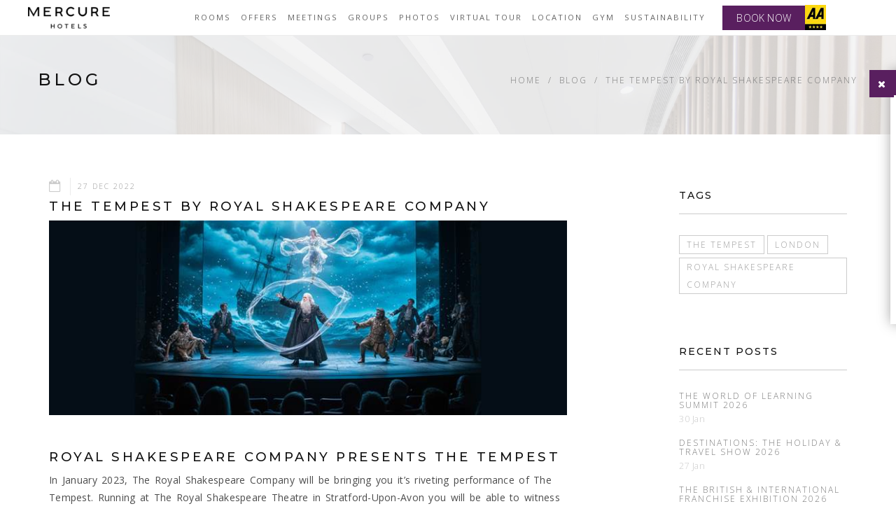

--- FILE ---
content_type: text/html; charset=utf-8
request_url: https://www.mercurepaddington.com/blog/the-tempest-royal-shakespeare-company/
body_size: 16672
content:
	<!-- Fonts -->
	<!-- Slider -->
	<!-- Lightbox -->
	<!-- Animate.css -->
	<!-- Carousel.css -->
    <!-- mobiscroll CSS -->
	<!-- Definity CSS -->
	<!-- Google Maps -->
	<!-- Definity JS -->
	<!--curoseljs-->
	<!--customjs-->
<!doctype html>
<html lang="en" class="no-js" prefix="og: http://ogp.me/ns#">
<head>
    
<meta charset="utf-8">
<meta http-equiv="X-UA-Compatible" content="IE=edge">
<meta name="viewport" content="width=device-width, initial-scale=1">
<title>The Tempest | Royal Shakespeare Company | London</title>

<link rel="shortcut icon" href="https://www.mercurepaddington.com/media/1299/touch-icon-ipad.png?anchor=center&amp;mode=crop&amp;width=32&amp;height=32&amp;rnd=131794930850000000">
<link rel="apple-touch-icon" href="https://www.mercurepaddington.com/media/1299/touch-icon-ipad.png?anchor=center&amp;mode=crop&amp;width=57&amp;height=57&amp;rnd=131794930850000000">
<link rel="apple-touch-icon" sizes="76x76" href="https://www.mercurepaddington.com/media/1299/touch-icon-ipad.png?anchor=center&amp;mode=crop&amp;width=76&amp;height=76&amp;rnd=131794930850000000">
<link rel="apple-touch-icon" sizes="120x120" href="https://www.mercurepaddington.com/media/1300/touch-icon-ipad-retina.png?anchor=center&amp;mode=crop&amp;width=120&amp;height=120&amp;rnd=131794931110000000">
<link rel="apple-touch-icon" sizes="152x152" href="https://www.mercurepaddington.com/media/1300/touch-icon-ipad-retina.png?anchor=center&amp;mode=crop&amp;width=152&amp;height=152&amp;rnd=131794931110000000">
<link rel="canonical" href="https://www.mercurepaddington.com/blog/the-tempest-royal-shakespeare-company/">


<meta name="description" content="The Royal Shakespeare Company will be bringing performance of The Tempest at The Royal Shakespeare Theatre in Stratford-Upon-Avon from 26th January 2023." />
<meta name="keywords" content="" />
<meta name="robots" content="index, follow" />

<meta property="og:type" content="article" />
<meta property="og:title" content="The Tempest | Royal Shakespeare Company | London" />
<meta property="og:image" content="https://www.mercurepaddington.com/media/2731/tempest-royal-shakespeare-company.jpg?anchor=center&amp;mode=crop&amp;width=1200&amp;rnd=134069015650000000" />
<meta property="og:description" content="The Royal Shakespeare Company will be bringing performance of The Tempest at The Royal Shakespeare Theatre in Stratford-Upon-Avon from 26th January 2023." />
<meta property="og:url" content="https://www.mercurepaddington.com/blog/the-tempest-royal-shakespeare-company/" />
<meta property="og:site_name" content="Mercure London Paddington Hotel | 4 Star Paddington Hotel" />
<meta property="article:published_time" content="2022-12-27T11:40:01Z" />
<meta property="twitter:card" content="summary" />
<meta name="twitter:url" content="https://www.mercurepaddington.com/blog/the-tempest-royal-shakespeare-company/">
<meta name="twitter:title" content="The Tempest | Royal Shakespeare Company | London" />
<meta name="twitter:description" content="The Royal Shakespeare Company will be bringing performance of The Tempest at The Royal Shakespeare Theatre in Stratford-Upon-Avon from 26th January 2023.">
<meta name="twitter:image" content="https://www.mercurepaddington.com/media/2731/tempest-royal-shakespeare-company.jpg?anchor=center&amp;mode=crop&amp;width=1200&amp;rnd=134069015650000000">
<meta content="yes" name="apple-mobile-web-app-capable" />
<meta name="apple-mobile-web-app-status-bar-style" content="white" />

<script type="application/ld+json">{"@context":"http://schema.org","@type":"Hotel","name":"Mercure London Paddington Hotel","image":"https://www.mercurepaddington.com/media/2261/mercure-london-paddington-exterior.jpg","@id":"https://www.mercurepaddington.com/","url":"https://www.mercurepaddington.com/","telephone":"+ 44 207 706 8888","priceRange":"100 - 300","address":{"@type":"PostalAddress","streetAddress":"144 PRAED STREET, PADDINGTON","addressLocality":"LONDON","postalCode":"W2 1HU","addressCountry":"GB"},"aggregateRating":{"@type":"AggregateRating","bestRating":"5","ratingValue":"4","ratingCount":"683"},"geo":{"@type":"GeoCoordinates","latitude":51.5161931,"longitude":-0.17472559999998794},"openingHoursSpecification":{"@type":"OpeningHoursSpecification","dayOfWeek":["Monday","Tuesday","Wednesday","Thursday","Friday","Saturday","Sunday"],"opens":"00:00","closes":"23:59"},"sameAs":["https://www.facebook.com/MercureLondonPaddington/","https://twitter.com/MercurePadding","https://www.instagram.com/mercurepaddington/"]}</script>

    <link href="/DependencyHandler.axd?s=[base64]&amp;t=Css&amp;cdv=2043684999" type="text/css" rel="stylesheet"/>
    
    
<style>
    .navbar {  }
    .navbar .navbar-nav>li>a {  }
    .navbar .navbar-nav .dropdown .dropdown-menu { border-top: 0; }
    .navbar .navbar-nav .dropdown .dropdown-menu li a {  }
    .navbar .navbar-nav>li>a:hover, .navbar .navbar-nav>li>a:focus {  }
    .navbar .navbar-nav .dropdown .dropdown-menu li a:hover {  }
    .navbar .navbar-nav .dropdown .dropdown-menu li a:hover {  }
    .navbar .navbar-nav .dropdown .dropdown-menu {}
    .navbar .navbar-nav .active a {  }
    .btn-book-now {  }
    .btn-book-now:hover {  }
    .btn-offer-header {  }
    .btn-offer-header:hover {  }
    .btn-discount {  }
    .btn-discount:hover {  }
    .luxury-search .home-flexi-reservation { padding: 15px 0; }
    .home-flexi-reservation { background-color: rgba(0, 0, 0, 0.3) !important;  }
    .bnr-text-bar { background-color: rgba(0, 0, 0, 0.3); }
    .luxury-search .home-flexi-reservation { background-color: rgb(71, 71, 71) !important;  }
    .home-flexi-reservation h1, .home-flexi-reservation h2, .home-flexi-reservation .cd-form h3, .home-flexi-reservation .cd-form .ft2 label, .home-flexi-reservation .offer-info { color : #fdfdfd;  }
    .home-flexi-reservation .cd-form h3 span { color: #dc00e6;  }
    .home-flexi-reservation .btn {  }
    .home-flexi-reservation .btn:hover {  }
    .ft-centered .ft-dark-spin span, .ft-x .ft-dark-spin span, .ft-y .ft-dark-spin span, .ft-centered .ft-dark-spin i, .ft-x .ft-dark-spin i, .ft-y .ft-dark-spin i {  }
    .ft-centered .ft-dark-spin:hover span, .ft-x .ft-dark-spin:hover span, .ft-y .ft-dark-spin:hover span, .ft-centered .ft-dark-spin:hover i, .ft-x .ft-dark-spin:hover i, .ft-y .ft-dark-spin:hover i {  }
    .hl-block:hover:after{ }
    .hl-block .btn-custom.border:hover {  }
    .btn-custom.border {  }
    .btn-custom.border-small {  }
    .btn-custom.border-small:hover {  }
    .bg-purple { background-color: rgb(89, 31, 95);  }
    .room-box .hover-box {  }
    ul.floor-plan-detail li:before {  }
    .more-detail {  }
    .new-header .booking-feature li {  }
    .booking-feature li:after {  }
    .hd-search-box .form-control {  }
    .go-btn {  }

    .new-header .navbar-collapse {  }
    .new-header.navbar .navbar-nav>li>a {  }
    .new-header.navbar .navbar-nav .dropdown .dropdown-menu li a {  }
    .fs-video-hero .bg-overlay, .fw-video-hero .bg-overlay { background: rgba(0, 0, 0, 0.25);  }
    .banner-mobile-slide:after { background: rgba(0, 0, 0, 0.25);  }
    .btn-book-now-mobile {  }
     @media only screen and (max-width: 767px) {
        .banner-form { background-color: rgba(0, 0, 0, 0.3) !important;  }
        .no-transparent { background-color: #808080!important; }
    }

    .primary-background{ }

    .christmas-brochure-outer .chrimas-block-section .lft-comp { background-color: rgb(89, 31, 95);  }
    .christmas-brochure-outer .chrimas-block-section .loacation-block:hover:after { background: rgba(0, 0, 0, 0.25);   }
    .christmas-brochure-outer .booking-box span { color: rgb(89, 31, 95);  }
    .christmas-brochure-outer .booking-box { border: solid 2px rgb(89, 31, 95);  }
    .christmas-brochure-outer .booking-box p a { color: rgb(89, 31, 95);  }
    .christmas-brochure-outer .chrimas-block-section .dinner-package .postion-box ul li:hover { background-color: rgba(0, 0, 0, 0.25); }
    .christmas-brochure-outer .bottom-christmas { background-color: rgb(89, 31, 95);  }
    .event-carousel-wrapper .bg-overlay { background-color: rgba(0, 0, 0, 0.25); }
    a { color: rgb(89, 31, 95); }
    a:hover, a:visited { color: rgb(138, 63, 146); }
    p > a { color: rgb(89, 31, 95); }
    p > a:hover, p > a:focus, p > a:visited { color: rgb(138, 63, 146); border-bottom: 1px solid rgb(138, 63, 146); }

    a.meeting-title { color: rgb(89, 31, 95); }
    a.meeting-title:hover, a.meeting-title:visited { color: rgb(138, 63, 146); }
    .footer-social-links .social-links-list li a:hover {  }
    .ribbon span {  }
    .ribbon::before, .ribbon::after {  }
    .other-meetings .meeting-block .item-block a:hover .screen { background: rgb(138, 63, 146);  }
    .blog-columns .blog-post .bp-content .sigle-post-tags ul.blog-tag-list li a:hover { color: rgb(89, 31, 95); }
    .col-lg-6.ft-content-wrapper .icon-list li .icon { color: rgb(89, 31, 95) !important;  }
    .review-columns .review-paging .paginated-list li a { color: rgb(89, 31, 95);  }
    .review-columns .review-paging .paginated-list li.active a { background: rgb(89, 31, 95);  }
    .review-columns .review-paging .paginated-list li a:hover { background: rgb(138, 63, 146);  }
    .testimonials-parallax .bg-overlay { background: rgb(255, 255, 255); }
    blockquote p { color: rgb(89, 31, 95); }
    .testimonials-parallax .t-wrapper blockquote h5:first-child { color: rgb(17, 17, 17); }
    .testimonials-parallax .t-wrapper blockquote footer h5:first-child { color: rgb(17, 17, 17); }
    .testimonials-parallax .t-wrapper blockquote footer h6 { color: rgb(89, 31, 95); }
    .testimonials-parallax .t-wrapper blockquote .btn-read-more { background: rgb(89, 31, 95);}
    .testimonials-parallax .t-wrapper blockquote .btn-read-more { color: rgb(255, 255, 255); }
    .testimonials-parallax .t-wrapper blockquote .btn-read-more:hover { background: rgb(138, 63, 146); }
    .testimonials-parallax .t-wrapper blockquote .btn-read-more:hover { color: rgb(255, 255, 255); }
    .et-quote:before { color: rgb(17, 17, 17); }
    .testimonials-parallax .t-wrapper .t-slider-nav, .testimonials-dark .t-wrapper .t-slider-nav {background: rgb(89, 31, 95);; border:0 }
    .testimonials-parallax .t-wrapper .t-slider-nav linea-arrows-slim-right::before, .testimonials-dark .t-wrapper .t-slider-nav linea-arrows-slim-right::before {color: rgb(255, 255, 255);}
    .testimonials-parallax .t-wrapper .t-slider-nav:hover, .testimonials-dark .t-wrapper .t-slider-nav:hover {background: rgb(138, 63, 146);}
    .brand-text-color { color: rgb(89, 31, 95)!important; }
    .facilities-main .ft-icons-wrapper .ft-item-list .ft-item.ft-dark-spin .round-icon {  }
    .facilities-main .ft-icons-wrapper .ft-item-list .ft-item.ft-dark-spin:hover .round-icon {  }
    #popupDirectBook .popup-header .popup-close { background-color: rgb(89, 31, 95); }
    .offer-tagline p {}
</style>
    <script src="/scripts/vendor/modernizr-2.8.3.min.js"></script>
<!-- Google Tag Manager -->
<script>(function(w,d,s,l,i){w[l]=w[l]||[];w[l].push({'gtm.start':
new Date().getTime(),event:'gtm.js'});var f=d.getElementsByTagName(s)[0],
j=d.createElement(s),dl=l!='dataLayer'?'&l='+l:'';j.async=true;j.src=
'https://www.googletagmanager.com/gtm.js?id='+i+dl;f.parentNode.insertBefore(j,f);
})(window,document,'script','dataLayer','GTM-PMKCC6M');</script>
<!-- End Google Tag Manager -->
<!-- Google tag (gtag.js) -->
<script async src="https://www.googletagmanager.com/gtag/js?id=AW-726646389">
</script>
<script>
  window.dataLayer = window.dataLayer || [];
  function gtag(){dataLayer.push(arguments);}
  gtag('js', new Date());

  gtag('config', 'AW-726646389');
</script>
<!-- End Google tag (gtag.js) -->
<script>
(function() {
    window.sib = { equeue: [], client_key: "mg0drka6i5y84s4vc38t1dp1" };
    window.sendinblue = {}; for (var j = ['track', 'identify', 'trackLink', 'page'], i = 0; i < j.length; i++) { (function(k) { window.sendinblue[k] = function() { var arg = Array.prototype.slice.call(arguments); (window.sib[k] || function() { var t = {}; t[k] = arg; window.sib.equeue.push(t);})(arg[0], arg[1], arg[2]);};})(j[i]);}var n = document.createElement("script"),i = document.getElementsByTagName("script")[0]; n.type = "text/javascript", n.id = "sendinblue-js", n.async = !0, n.src = "https://sibautomation.com/sa.js?key=" + window.sib.client_key, i.parentNode.insertBefore(n, i), window.sendinblue.page();
})();
</script>

<!-- Facebook Pixel Code -->
<script>
  !function(f,b,e,v,n,t,s)
  {if(f.fbq)return;n=f.fbq=function(){n.callMethod?
  n.callMethod.apply(n,arguments):n.queue.push(arguments)};
  if(!f._fbq)f._fbq=n;n.push=n;n.loaded=!0;n.version='2.0';
  n.queue=[];t=b.createElement(e);t.async=!0;
  t.src=v;s=b.getElementsByTagName(e)[0];
  s.parentNode.insertBefore(t,s)}(window, document,'script',
  'https://connect.facebook.net/en_US/fbevents.js');
  fbq('init', '105454586592581');
  fbq('track', 'PageView');
</script>
<!-- <noscript>
  <img height="1" width="1" style="display:none" 
       src="https://www.facebook.com/tr?id={your-pixel-id-goes-here}&ev=PageView&noscript=1" alt="Facebook" />
</noscript> -->
<!-- End Facebook Pixel Code -->

<!-- THN Script Start -->
<script src='https://www.thehotelsnetwork.com/js/swaps.js?account_id=01J4H943NH90MW87CMTVQHK7J1'></script>
<!-- THN Script End -->    
                        <script type="application/ld+json">{"@context": "http://schema.org","@type": "BlogPosting","mainEntityOfPage":{"@type":"WebPage","@id":"https://www.mercurepaddington.com/blog/the-tempest-royal-shakespeare-company/"},"headline":"The Tempest by Royal Shakespeare Company","description": "&lt;p&gt;The RSC have been running productions of the classic Shakespeare play from as early as 1951 which have featured several famous faces depicting the role of Prospero including Ian Richardson, Alec McCowen and Patrick Stewart to name a few.&lt;/p&gt;","articleBody": "&lt;h2&gt;Royal Shakespeare Company presents The Tempest&lt;/h2&gt;
&lt;p&gt;In January 2023, The Royal Shakespeare Company will be bringing you it’s riveting performance of The Tempest. Running at The Royal Shakespeare Theatre in Stratford-Upon-Avon you will be able to witness this outstanding performance from Thursday 26&lt;sup&gt;th&lt;/sup&gt; January until Saturday 4&lt;sup&gt;th&lt;/sup&gt; March 2023.&lt;/p&gt;
&lt;p&gt;The RSC have been running productions of the classic Shakespeare play from as early as 1951 which have featured several famous faces depicting the role of Prospero including Ian Richardson, Alec McCowen and Patrick Stewart to name a few.&lt;/p&gt;
&lt;p&gt;The Tempest, originally written in around 1610 – 1611 is a multi-levelled tale, it follows a mother and daughter and their fight for survival on an island entrenched in unknown sounds and awe-inspiring sights. Then on one fateful morning, an enemy long forgotten sail into view changing everything.&lt;/p&gt;
&lt;p&gt;There is turmoil in the world, political unrest is ripe and unsettled climates make for uncertain times. Family and sibling rivalries are paramount causing people to be weary of their own loved ones. The world at large is full of tension.&lt;/p&gt;
&lt;p&gt;On an island full of strange sounds and wondrous sights, a mother and daughter struggle to survive.&lt;/p&gt;
&lt;p&gt;Then one day, their long-lost enemies sail into view on the horizon. Surrounded by a tumultuous sea, the reunited foes are forced to confront their pasts and themselves.&lt;/p&gt;
&lt;p&gt;The Tempest is written to encourage the audience to inspect the balance in our own personal relationships, as well as the fragile ecosystems around us. Whilst looking inward it aims to get the viewer to ask key questions; what damage do we do to our fellow human – and in turn nature? The end result of The Tempests is that love ultimately brings hope for a life better lived and suggesting that maybe healing ourselves whilst fixing the planet could be considered one in the same.&lt;/p&gt;
&lt;p&gt;Alex Kingston returns to the RSC to play Prospero in Shakespeare’s elemental tale of survival and forgiveness. Elizabeth Freestone makes her Royal Shakespeare Theatre debut.&lt;/p&gt;
&lt;p&gt;If you’re planning on visiting London and need somewhere to stay then look no further than &lt;a href=&quot;/book&quot;&gt;Mercure London Paddington&lt;/a&gt;, with our 4* rooms and customisable amenities it’s the perfect place to decompress and process all of the new information you will encounter at this spectacular event.&lt;/p&gt;","image": {"@type": "ImageObject","url": "https://www.mercurepaddington.com/media/2731/tempest-royal-shakespeare-company.jpg ","height": "0","width": "767"},"datePublished": "27/12/2022 11:40:01","dateModified": "06/11/2025 11:19:43","author": {"@type": "Person","name": ""},"publisher": {"@type": "Organization","name": "mercurepaddington.com","logo" : {"@type": "ImageObject","url": "https://www.mercurepaddington.com/media/2496/mercure-logo.png","width": "248","height": "81"}}}</script>
            
</head>

<body id="page-top" class="">

    <!--[if lt IE 8]>
            <p class="browserupgrade">You are using an <strong>outdated</strong> browser. Please <a href="http://browsehappy.com/">upgrade your browser</a> to improve your experience.</p>
        <![endif]-->

<script>
    (function(e,t,o,n,p,r,i){e.visitorGlobalObjectAlias=n;e[e.visitorGlobalObjectAlias]=e[e.visitorGlobalObjectAlias]||function(){(e[e.visitorGlobalObjectAlias].q=e[e.visitorGlobalObjectAlias].q||[]).push(arguments)};e[e.visitorGlobalObjectAlias].l=(new Date).getTime();r=t.createElement("script");r.src=o;r.async=true;i=t.getElementsByTagName("script")[0];i.parentNode.insertBefore(r,i)})(window,document,"https://diffuser-cdn.app-us1.com/diffuser/diffuser.js","vgo");
    vgo('setAccount', '25852920');
    vgo('setTrackByDefault', true);

    vgo('process');
</script>

<!-- Google Tag Manager (noscript) -->
<noscript><iframe src="https://www.googletagmanager.com/ns.html?id=GTM-PMKCC6M"
height="0" width="0" style="display:none;visibility:hidden"></iframe></noscript>
<!-- End Google Tag Manager (noscript) -->
        <!--header-->

<nav class="navbar navbar-default navbar-fixed-top mega navbar-small">
	<div class="container">
		<div class="navbar-header">
			<button type="button" class="navbar-toggle collapsed" data-toggle="collapse" data-target="#navbar" aria-expanded="false" aria-controls="navbar"> <span class="sr-only">Toggle navigation</span> <span class="icon-bar"></span> <span class="icon-bar"></span> <span class="icon-bar"></span> </button>

			<!-- Logo -->
			<a class="navbar-brand" href="/">
<picture style="background-color: grey;">
	<!--[if IE 9]><video style="display: none"><![endif]-->
	<source srcset="https://www.mercurepaddington.com/media/2496/mercure-logo.png?anchor=center&amp;mode=crop&amp;width=0&amp;height=90&amp;rnd=133767553800000000" data-srcset="https://www.mercurepaddington.com/media/2496/mercure-logo.png?anchor=center&amp;mode=crop&amp;width=0&amp;height=90&amp;rnd=133767553800000000" />
	<!--[if IE 9]></video><![endif]-->
	<img src="https://www.mercurepaddington.com/media/2496/mercure-logo.png?anchor=center&amp;mode=crop&amp;width=0&amp;height=90&amp;rnd=133767553800000000"
		 class=""
		 data-src="https://www.mercurepaddington.com/media/2496/mercure-logo.png?anchor=center&amp;mode=crop&amp;width=0&amp;height=90&amp;rnd=133767553800000000"
		 alt="Mercure London Paddington Hotel | 4 Star Paddington Hotel">
</picture>

</a>

		</div>
		<!-- / .navbar-header -->

		<!-- Navbar Links -->
		<div id="navbar" class="navbar-collapse collapse">
			<ul class="nav navbar-nav">
							<li>
								<a href="/rooms/"
								   rel="">Rooms</a>
							</li>
							<li>
								<a href="/special-offers/"
								   rel="">Offers</a>
							</li>
							<li>
								<a href="/meetings/"
								   rel="">Meetings</a>
							</li>
							<li>
								<a href="/group-bookings/"
								   rel="">Groups</a>
							</li>
							<li>
								<a href="/gallery/"
								   rel="">Photos</a>
							</li>
							<li>
								<a href="/virtual-tour/"
								   rel="">Virtual Tour</a>
							</li>
							<li class="dropdown">
								<a href="javascript:void(0)" class="dropdown-toggle" data-toggle="dropdown" data-hover="dropdown" data-delay="350" role="button" aria-haspopup="true" aria-expanded="false">Location</a>
								<ul class="dropdown-menu">
										<li>
											<a href="/contact/"
											   rel="">Contact</a>
										</li>
										<li>
											<a href="/heathrow-express/"
											   rel="">Heathrow Express</a>
										</li>
										<li>
											<a href="/dining/"
											   rel="">Dining</a>
										</li>
								</ul>
							</li>
							<li>
								<a href="https://www.paddingtongyms.com/book/"
								   target="_blank"
								   rel="noopener nofollow noreferrer">Gym</a>
							</li>
							<li>
								<a href="/sustainability/"
								   rel="">Sustainability</a>
							</li>
			</ul>

				<!-- Navbar Links Right -->
			<ul class="nav navbar-nav navbar-right">
                <li>

                </li>
				<!-- Languages -->
			
				<!-- / Languages -->

			</ul>

			<!-- / .nav .navbar-nav .navbar-right -->

		</div>
        <a href="/book" class="btn-book-now hidden-small-device" onclick="return trackBookButtonClick('book-button', 'click', 'nav-bar')">BOOK NOW</a>
        <a href="/book" class="btn-book-now hidden-large-device" onclick="return trackBookButtonClick('book-button', 'click', 'nav-bar')">BOOK</a>
                            <!-- AA Logo -->
			<div class="aa-logo">
<picture style="background-color: grey;">
	<!--[if IE 9]><video style="display: none"><![endif]-->
	<source srcset="https://www.mercurepaddington.com/media/1763/aa-4-star-logo.jpg?anchor=center&amp;mode=crop&amp;width=0&amp;height=71&amp;rnd=133017344800000000" data-srcset="https://www.mercurepaddington.com/media/1763/aa-4-star-logo.jpg?anchor=center&amp;mode=crop&amp;width=0&amp;height=71&amp;rnd=133017344800000000" />
	<!--[if IE 9]></video><![endif]-->
	<img src="https://www.mercurepaddington.com/media/1763/aa-4-star-logo.jpg?anchor=center&amp;mode=crop&amp;width=0&amp;height=71&amp;rnd=133017344800000000"
		 class=""
		 data-src="https://www.mercurepaddington.com/media/1763/aa-4-star-logo.jpg?anchor=center&amp;mode=crop&amp;width=0&amp;height=71&amp;rnd=133017344800000000"
		 alt="Mercure London Paddington Hotel | 4 Star Paddington Hotel">
</picture>

</div>
				<!--/.navbar-collapse -->
	</div>
	<!-- / .container -->
</nav>


        <!--header-->

    

<div class="page-title inner-banner rooms lazyload  pt-large pt-parallax pt-light pt-plax-lg-light" data-bgset="https://www.mercurepaddington.com/media/1966/room-page-banner-new.jpg?anchor=center&amp;mode=crop&amp;width=480&amp;rnd=132495561170000000 [(max-width: 480px)] | https://www.mercurepaddington.com/media/1966/room-page-banner-new.jpg?anchor=center&amp;mode=crop&amp;width=700&amp;rnd=132495561170000000 [(max-width: 700px)] | https://www.mercurepaddington.com/media/1966/room-page-banner-new.jpg?anchor=center&amp;mode=crop&amp;width=1200&amp;rnd=132495561170000000 [(max-width: 1200px)] | https://www.mercurepaddington.com/media/1966/room-page-banner-new.jpg?anchor=center&amp;mode=crop&amp;width=1920&amp;rnd=132495561170000000 [(max-width: 1920px)] | https://www.mercurepaddington.com/media/1966/room-page-banner-new.jpg?anchor=center&amp;mode=crop&amp;width=1600&amp;rnd=132495561170000000">
    <div class="container">
        <div class="row">
            <div class="col-sm-6">
                <h1>Blog</h1>
            </div>
            <ol class="col-sm-6 text-right breadcrumb">
                <li><a href="/">Home</a></li>
                    <li><a href="/blog/">Blog</a></li>
                    <li><a href="/blog/the-tempest-royal-shakespeare-company/">The Tempest by Royal Shakespeare Company</a></li>
                                </ol>

        </div>
    </div>
</div>


<div class="section container blog-classic" id="blog">
    <div class="row">
        <div class="col-md-8 mb-sm-50">

            <!-- Blog Post -->
            <div data-wow-duration="2s" data-wow-delay=".1s" class="col-md-12 blog-post-single wow fadeIn" style="visibility: visible; animation-duration: 2s; animation-delay: 0.1s; animation-name: fadeIn;">

                <!-- Meta data -->
                <div class="post-meta">
                        <a class="post-date" href="#">
                            <i class="fa fa-calendar-o"></i>
                            <span>27 Dec 2022</span>
                        </a>

                </div><!-- / .meta -->
                <!-- Title -->
                <h2 class="post-title">The Tempest by Royal Shakespeare Company</h2>

                    <div class="post-img">
                        
<picture style="background-color: grey;">
	<!--[if IE 9]><video style="display: none"><![endif]-->
			<source srcset="https://www.mercurepaddington.com/media/2731/tempest-royal-shakespeare-company.jpg?anchor=center&amp;mode=crop&amp;width=767&amp;rnd=134069015650000000" data-srcset="https://www.mercurepaddington.com/media/2731/tempest-royal-shakespeare-company.jpg?anchor=center&amp;mode=crop&amp;width=270&amp;rnd=134069015650000000" media="(max-width: 320px)" />
			<source srcset="https://www.mercurepaddington.com/media/2731/tempest-royal-shakespeare-company.jpg?anchor=center&amp;mode=crop&amp;width=767&amp;rnd=134069015650000000" data-srcset="https://www.mercurepaddington.com/media/2731/tempest-royal-shakespeare-company.jpg?anchor=center&amp;mode=crop&amp;width=430&amp;rnd=134069015650000000" media="(max-width: 480px)" />
			<source srcset="https://www.mercurepaddington.com/media/2731/tempest-royal-shakespeare-company.jpg?anchor=center&amp;mode=crop&amp;width=767&amp;rnd=134069015650000000" data-srcset="https://www.mercurepaddington.com/media/2731/tempest-royal-shakespeare-company.jpg?anchor=center&amp;mode=crop&amp;width=707&amp;rnd=134069015650000000" media="(max-width: 767px)" />
	<source srcset="https://www.mercurepaddington.com/media/2731/tempest-royal-shakespeare-company.jpg?anchor=center&amp;mode=crop&amp;width=767&amp;rnd=134069015650000000" data-srcset="https://www.mercurepaddington.com/media/2731/tempest-royal-shakespeare-company.jpg?anchor=center&amp;mode=crop&amp;width=767&amp;rnd=134069015650000000" />
	<!--[if IE 9]></video><![endif]-->
	<img src="[data-uri]"
		 class="lazyload"
		 data-src="https://www.mercurepaddington.com/media/2731/tempest-royal-shakespeare-company.jpg?anchor=center&amp;mode=crop&amp;width=767&amp;rnd=134069015650000000"
		 alt="The Tempest by Royal Shakespeare Company">
</picture>


                    </div>

                <div class="blog-post-content">
                    <h2>Royal Shakespeare Company presents The Tempest</h2>
<p>In January 2023, The Royal Shakespeare Company will be bringing you it’s riveting performance of The Tempest. Running at The Royal Shakespeare Theatre in Stratford-Upon-Avon you will be able to witness this outstanding performance from Thursday 26<sup>th</sup> January until Saturday 4<sup>th</sup> March 2023.</p>
<p>The RSC have been running productions of the classic Shakespeare play from as early as 1951 which have featured several famous faces depicting the role of Prospero including Ian Richardson, Alec McCowen and Patrick Stewart to name a few.</p>
<p>The Tempest, originally written in around 1610 – 1611 is a multi-levelled tale, it follows a mother and daughter and their fight for survival on an island entrenched in unknown sounds and awe-inspiring sights. Then on one fateful morning, an enemy long forgotten sail into view changing everything.</p>
<p>There is turmoil in the world, political unrest is ripe and unsettled climates make for uncertain times. Family and sibling rivalries are paramount causing people to be weary of their own loved ones. The world at large is full of tension.</p>
<p>On an island full of strange sounds and wondrous sights, a mother and daughter struggle to survive.</p>
<p>Then one day, their long-lost enemies sail into view on the horizon. Surrounded by a tumultuous sea, the reunited foes are forced to confront their pasts and themselves.</p>
<p>The Tempest is written to encourage the audience to inspect the balance in our own personal relationships, as well as the fragile ecosystems around us. Whilst looking inward it aims to get the viewer to ask key questions; what damage do we do to our fellow human – and in turn nature? The end result of The Tempests is that love ultimately brings hope for a life better lived and suggesting that maybe healing ourselves whilst fixing the planet could be considered one in the same.</p>
<p>Alex Kingston returns to the RSC to play Prospero in Shakespeare’s elemental tale of survival and forgiveness. Elizabeth Freestone makes her Royal Shakespeare Theatre debut.</p>
<p>If you’re planning on visiting London and need somewhere to stay then look no further than <a href="/book">Mercure London Paddington</a>, with our 4* rooms and customisable amenities it’s the perfect place to decompress and process all of the new information you will encounter at this spectacular event.</p>

                            <a href="/book" class="btn btn-custom">Book Now</a>
                </div>
            </div><!-- / .blog-post-single -->
            <!-- Post Navigation -->
            

        </div><!-- / .col-md-8 -->
        <!-- ========== Sidebar ========== -->

        <aside class="col-md-offset-1 col-md-3 sidebar">

            <!-- Search - Widget -->
            


            <!-- Tags - Widget -->
                <div class="col-md-12 ws-s tags-widget">
                    <h3 class="header-widget">Tags</h3>
                    <ul class="tag-list">
                                <li><a href="/blog/?tags=the tempest">The Tempest</a></li>
                                <li><a href="/blog/?tags=london">London</a></li>
                                <li><a href="/blog/?tags=royal shakespeare company">Royal Shakespeare Company</a></li>
                    </ul>
                </div>

            <!-- Recent Posts - Widget -->
            <div class="col-md-12 ws-s recent-posts-widget">
                <h3 class="header-widget">Recent Posts</h3>
                <div class="widget-item">
                    <a href="/blog/the-world-of-learning-summit-2026/"><h4 class="h-alt">The World Of Learning Summit 2026</h4></a>
                        <span><a href="/blog/the-world-of-learning-summit-2026/">30 Jan</a></span>
                </div>
                <div class="widget-item">
                    <a href="/blog/destinations-the-holiday-travel-show-2026/"><h4 class="h-alt">Destinations: The Holiday & Travel Show 2026</h4></a>
                        <span><a href="/blog/destinations-the-holiday-travel-show-2026/">27 Jan</a></span>
                </div>
                <div class="widget-item">
                    <a href="/blog/the-british-international-franchise-exhibition-2026/"><h4 class="h-alt">The British & International Franchise Exhibition 2026</h4></a>
                        <span><a href="/blog/the-british-international-franchise-exhibition-2026/">27 Jan</a></span>
                </div>
                <div class="widget-item">
                    <a href="/blog/london-short-film-festival-2026/"><h4 class="h-alt">London Short Film Festival 2026</h4></a>
                        <span><a href="/blog/london-short-film-festival-2026/">23 Jan</a></span>
                </div>
                <div class="widget-item">
                    <a href="/blog/megacon-live-london-2026/"><h4 class="h-alt">MegaCon Live London 2026</h4></a>
                        <span><a href="/blog/megacon-live-london-2026/">19 Jan</a></span>
                </div>
                <div class="widget-item">
                    <a href="/blog/london-international-mime-festival-2026/"><h4 class="h-alt">London International Mime Festival 2026</h4></a>
                        <span><a href="/blog/london-international-mime-festival-2026/">14 Jan</a></span>
                </div>
                <div class="widget-item">
                    <a href="/blog/wwe-friday-night-smackdown-2026/"><h4 class="h-alt">WWE Friday Night SmackDown 2026</h4></a>
                        <span><a href="/blog/wwe-friday-night-smackdown-2026/">13 Jan</a></span>
                </div>
                <div class="widget-item">
                    <a href="/blog/source-fashion-2026/"><h4 class="h-alt">Source Fashion 2026</h4></a>
                        <span><a href="/blog/source-fashion-2026/">6 Jan</a></span>
                </div>
                <div class="widget-item">
                    <a href="/blog/hot-wheels-monster-trucks-live-2026/"><h4 class="h-alt">Hot Wheels Monster Trucks Live 2026</h4></a>
                        <span><a href="/blog/hot-wheels-monster-trucks-live-2026/">5 Jan</a></span>
                </div>
                <div class="widget-item">
                    <a href="/blog/adventure-travel-show-2026/"><h4 class="h-alt">Adventure Travel Show 2026</h4></a>
                        <span><a href="/blog/adventure-travel-show-2026/">29 Dec</a></span>
                </div>

            </div><!-- / .recent-posts-widget -->
            
        </aside><!-- / .sidebar -->

    </div><!-- / .row -->
</div>


    

<!--midwrapper-->


    <!--footer-->
    
<footer class="footer-contact" style="background-image: url(&#39;https://www.mercurepaddington.com/media/1967/paddington-footer2.jpg&#39;)">
    <div class="container-fluid">
        <div class="row">

            <!-- Map and address -->
            <div class="col-md-5 no-gap contact-info">

                <!-- Show Info Button -->
                <a href="#" class="show-info-link"><i class="fa fa-info"></i>Show info</a>
                <address class="contact-info-wrapper">
                        <p><a class="hotel-name" href="/">Mercure London Paddington Hotel</a></p>
                                                <ul>
                                    <li class="contact-group"> <span class="adr-heading">Address</span> <span class="adr-info"><i class="fa fa-map-marker" aria-hidden="true"></i>144 Praed Street, Paddington, London, W2 1HU</span> </li>
                                    <li class="contact-group"> <span class="adr-heading">Email</span> <span class="adr-info"><i class="fa fa-envelope" aria-hidden="true"></i>stay@mercurepaddington.com</span> </li>
                            </ul>
                            <ul>
                                    <li class="contact-group"> <span class="adr-heading">Phone</span> <span class="adr-info"><i class="fa fa-phone" aria-hidden="true"></i>+ 44 20 7706 8888</span> </li>
                            </ul>
                </address>
            </div>
            <!-- / .col-lg-6 -->
            <!-- Contact Form -->
            <div class="col-md-7 no-gap section contact-form">
                <header class="sec-heading">
                    <h2>Contact</h2>
                    <span class="subheading"></span>
                </header>                
                
    <div class="contact-loader" style=""><div class="loader-text"><img src="/images/loader-dark.svg" alt="" width="15" height="15" style="margin-right: 5px;" /> Sending...</div></div>
    <div id="contact-error" class="alert alert-danger" style="display:none;color:#333">Sorry there was a problem sending the message</div>
    <div id="recaptcha-error" class="alert alert-danger" style="display:none;color:#333">Please verify that you are not a robot.</div>
    <div id="contact-success" class="alert alert-success" style="display:none;color:#333">Thanks, your message was sent</div>
<form action="/umbraco/Surface/Contact/SubmitContactUs" class="form-ajax" id="contact-form" method="post"><input name="__RequestVerificationToken" type="hidden" value="ZalvLWtzuYn3jFgojQNFiLkGt1Q5Fi-jKoXS1L4cyaAYsZi01X_pHx8Ot3tmMZSAUrudEBRozisoSV6QkaW28F5-fEb5YZ5xPkpeEQcw5kc1" />        <div class="wow fadeInUp" data-wow-duration="1s" data-wow-delay=".1s">
            <!-- Name -->
            <div class="form-group">
                <label for="Name">Name</label>
                <input class="form-control validate-locally" id="Name" name="Name" placeholder="Enter your name" type="text" value="" />
                <span class="pull-right alert-error"></span>
            </div>

            <!-- Email -->
            <div class="form-group">
                <label for="Email">Email</label>
                <input class="form-control validate-locally" id="Email" name="Email" placeholder="Enter your email" required="required" type="email" value="" />
                <span class="pull-right alert-error"></span>
            </div>

            <!-- Message -->
            <div class="form-group">
                <label for="message-contact-1">Message</label>
                <textarea class="form-control" cols="20" id="Message" name="Message" placeholder="Your Message" required="required" rows="5">
</textarea>
                <span class="pull-right alert-error"></span>
            </div>

                <div>
                    <script src="https://www.google.com/recaptcha/api.js" async defer></script><div class="g-recaptcha" data-sitekey="6LcPYMsaAAAAAOtG0DGFghzi6qskcnjE_MyBBWcn" data-theme="dark"></div>
                </div>
            

            <input id="ThanksMessage" name="ThanksMessage" type="hidden" value="Thanks, your message was sent" />
            <input id="CelebrationContactEmail" name="CelebrationContactEmail" type="hidden" value="" />
            <input type="submit" class="btn pull-right" value="Send Message">
        </div>
</form>

            </div>
            <!-- / .col-lg-6 -->

        </div>
        <!-- / .row -->
    </div>
    <!-- / .container-fluid -->
    <!-- Social Links -->
    <div class="dark-bg">
        <div class="container footer-social-links">
            <div class="row">
                <div class="col-md-8">
                    <ul class="footer-links-list">
                            <li>
                                <a href="/book/?booking="
                                   rel="">Manage Booking</a>
                            </li>
                            <li>
                                <a href="/rooms/"
                                   rel="">Rooms</a>
                            </li>
                            <li>
                                <a href="/special-offers/"
                                   rel="">Special Offers</a>
                            </li>
                            <li>
                                <a href="/gallery/"
                                   rel="">Photos</a>
                            </li>
                            <li>
                                <a href="/meetings/"
                                   rel="">Meetings</a>
                            </li>
                            <li>
                                <a href="/gym/"
                                   rel="">Gym</a>
                            </li>
                            <li>
                                <a href="/attractions/events/"
                                   rel="">Events</a>
                            </li>
                            <li>
                                <a href="/attractions/"
                                   rel="">Attractions</a>
                            </li>
                            <li>
                                <a href="/heathrow-express/"
                                   rel="">Heathrow Express</a>
                            </li>
                            <li>
                                <a href="/blog/"
                                   rel="">Blog</a>
                            </li>
                            <li>
                                <a href="/reviews/"
                                   rel="">Reviews</a>
                            </li>
                            <li>
                                <a href="/newsletters/"
                                   rel="">Newsletters</a>
                            </li>
                            <li>
                                <a href="/lone-travellers-in-paddington/"
                                   rel="">Lone Travellers</a>
                            </li>
                            <li>
                                <a href="/contact/"
                                   rel="">Contact</a>
                            </li>
                            <li>
                                <a href="/privacy-policy/"
                                   rel="">Privacy Policy</a>
                            </li>
                            <li>
                                <a href="/legal-notice/"
                                   rel="">Legal Notice</a>
                            </li>
                            <li>
                                <a href="/sitemap/"
                                   rel="">Sitemap</a>
                            </li>
                            <li>
                                <a href="/sustainable-policy/"
                                   rel="">Sustainable Policy</a>
                            </li>
                            <li>
                                <a href="/sustainability/"
                                   rel="">Sustainability</a>
                            </li>
                    </ul>
                </div>
                                <div class="col-md-4">
                    <ul class="social-links-list">
                            <li><a href="https://www.facebook.com/londonpaddingtonhotels/" target="_blank" rel="noopener noreferrer"><i class="fa fa-facebook" aria-hidden="true"></i></a></li>
                            <li><a href="https://twitter.com/MercurePadding" target="_blank" rel="noopener noreferrer"><i class="fa fa-twitter" aria-hidden="true"></i></a></li>
                            <li><a href="https://www.instagram.com/mercurepaddington/" target="_blank" rel="noopener noreferrer"><i class="fa fa-instagram" aria-hidden="true"></i></a></li>
                    </ul>
                </div>
            </div>
        </div>
        <!-- / .container -->
    </div>
    <!-- / .dark-bg -->
    <!-- Partner sites -->
    <div class="partners-links">
        <div class="container">
            <div class="row">
                <div class="col-md-12">
                    <ul class="partners-links-list">
                    <li><a href="https://www.mercurehydepark.com/" target="_blank">Mercure Hyde Park</a></li>
                    <li><a href="https://www.indigopaddington.com/" target="_blank">Indigo Paddington</a></li>
                    <li><a href="https://www.mercurenottingham.com/" target="_blank">Mercure Nottingham</a></li>
                    <li><a href="https://www.hileicesterwigston.com/" target="_blank">Holiday Inn Leicester - Wigston</a></li>
                    <li><a href="https://www.bestwesternsheffieldcity.com/" target="_blank">Best Western Sheffield City</a></li>
                    </ul>                    
                </div>
                <div class="col-md-12 text-center">
                    <small>&copy; 2026 <a class="copyright-link" href="https://www.londontowngroup.com/" style="color:#fcfcfc;" target="_blank">London Town Group</a> of Companies Limited</small>
                </div>
            </div>
        </div>
    </div>
    <!-- Copyright -->
    <div class="copyright">
        <div class="container">
            <div class="row">
                <div class="col-md-12 item-block">
                    <div>powered by <a href="https://www.flexibookings.com"><img style="height:22px;" src="/images/flexi_logo.png" alt="Flexibookings" /></a></div>
                </div>
                <!-- <div class="col-md-12"> <small><a href="#page-top" class="pull-right to-the-top" rel="nofollow">To the top<i class="fa fa-angle-up"></i></a></small> </div> -->
                <a href="#page-top" class="to-the-top-btn"><i class="fa fa-angle-up"></i><span>Top</span></a>
            </div>
            <!-- / .row -->
        </div>
        <!-- / .container -->
    </div>
    <!-- / .copyright -->
</footer>

    <!--footer-->

    
<div id="popupDirectBook">
    <div class="popup-header primary-background">
        <button id="btnPopOpen" class="btn-pop-open primary-background">SAVE</button>        
            <h4>BOOK DIRECT & SAVE</h4>
        <button id="btnPopClose" class="popup-close"><i class="fa fa-close"></i></button>
    </div>

    <div class="popup-container">
<div id="ug-price-comparison-card-head" style="box-sizing: border-box; -webkit-font-smoothing: antialiased; font-family: Poppins, sans-serif; background: #e8e5e0 !important; line-height: 26px; border-radius: 0px; padding: 10px; color: #444444 !important; font-size: medium; font-style: normal; font-variant-ligatures: normal; font-variant-caps: normal; font-weight: 400; letter-spacing: normal; orphans: 2; text-align: start; text-indent: 0px; text-transform: none; widows: 2; word-spacing: 0px; -webkit-text-stroke-width: 0px; white-space: normal; text-decoration-thickness: initial; text-decoration-style: initial; text-decoration-color: initial;">
<p style="margin: 5px 0px; line-height: 26px; box-sizing: border-box; -webkit-font-smoothing: antialiased; font-family: inherit; font-size: 18px; font-weight: 400; background-color: transparent; text-align: unset; padding: unset; color: inherit !important; font-style: revert !important;"><strong style="font-weight: bold; box-sizing: border-box; -webkit-font-smoothing: antialiased; font-family: inherit; font-size: 14px; line-height: 26px; background-color: transparent; color: inherit !important; font-style: revert !important; margin: 5px 0px;">20th DEC - 21st DEC</strong></p>
<div id="ug-price-comparison-direct-price" style="box-sizing: border-box; -webkit-font-smoothing: antialiased; font-family: inherit; background-color: transparent; line-height: 26px; color: inherit !important; font-style: revert !important; margin: 5px 0px;">
<p id="direct-price" style="margin: 0px; line-height: 26px; box-sizing: border-box; -webkit-font-smoothing: antialiased; font-family: inherit; font-size: 18px; font-weight: 400; background-color: transparent; text-align: unset; padding: unset; color: #444444 !important; font-style: revert !important;"><span style="box-sizing: border-box; -webkit-font-smoothing: antialiased; font-family: inherit; background-color: transparent; line-height: 26px; color: inherit !important; font-style: revert !important; margin: 0px 2px 0px 0px; font-size: 20px;">£233</span><span> </span><span id="per-night-label" style="box-sizing: border-box; -webkit-font-smoothing: antialiased; font-family: inherit; background-color: transparent; line-height: 26px; color: inherit !important; font-style: revert !important; margin: 0px 2px; font-size: 15px;">per night</span></p>
</div>
</div>
<div id="ug-price-comparison-card-body" style="box-sizing: border-box; -webkit-font-smoothing: antialiased; font-family: Poppins, sans-serif; background-color: white; line-height: 26px; color: #444444; font-size: medium; font-style: normal; font-variant-ligatures: normal; font-variant-caps: normal; font-weight: 400; letter-spacing: normal; orphans: 2; text-align: start; text-indent: 0px; text-transform: none; widows: 2; word-spacing: 0px; -webkit-text-stroke-width: 0px; white-space: normal; text-decoration-thickness: initial; text-decoration-style: initial; text-decoration-color: initial;">
<div id="ug-price-comparison-prices" style="box-sizing: border-box; -webkit-font-smoothing: antialiased; font-family: inherit; background-color: #dee0e8 !important; line-height: 26px; padding: 10px;"><strong class="prices-section-header" style="font-weight: bold; box-sizing: border-box; -webkit-font-smoothing: antialiased; font-family: inherit; font-size: 12px !important; line-height: 16px; background-color: transparent; color: black !important; font-style: revert !important;">To compare :</strong>
<div class="ng-star-inserted" style="box-sizing: border-box; -webkit-font-smoothing: antialiased; font-family: inherit; background-color: transparent; line-height: 16px; color: black !important; font-style: revert !important;">
<div class="ug-price-comparison-price" style="box-sizing: border-box; -webkit-font-smoothing: antialiased; font-family: inherit; background-color: transparent; line-height: 16px; color: black !important; font-style: revert !important;">
<p style="margin: 0px; line-height: 16px; box-sizing: border-box; -webkit-font-smoothing: antialiased; font-family: inherit; font-size: 18px; font-weight: 400; background-color: transparent; text-align: unset; padding: unset; color: black !important; font-style: revert !important;" class="ota-price"><span class="ota-price-rate" style="box-sizing: border-box; -webkit-font-smoothing: antialiased; font-family: inherit; background-color: transparent; line-height: 16px; color: black !important; font-style: revert !important; margin-right: 15px; font-size: 15px;">£269</span><span> </span><span class="ota" style="box-sizing: border-box; -webkit-font-smoothing: antialiased; font-family: inherit; background-color: transparent; line-height: 16px; color: black !important; font-style: revert !important; font-size: 15px;">booking.com</span></p>
</div>
</div>
<div class="ng-star-inserted" style="box-sizing: border-box; -webkit-font-smoothing: antialiased; font-family: inherit; background-color: transparent; line-height: 16px; color: black !important; font-style: revert !important;">
<div class="ug-price-comparison-price" style="box-sizing: border-box; -webkit-font-smoothing: antialiased; font-family: inherit; background-color: transparent; line-height: 16px; color: black !important; font-style: revert !important;">
<p style="margin: 0px; line-height: 16px; box-sizing: border-box; -webkit-font-smoothing: antialiased; font-family: inherit; font-size: 18px; font-weight: 400; background-color: transparent; text-align: unset; padding: unset; color: black !important; font-style: revert !important;" class="ota-price"><span class="ota-price-rate" style="box-sizing: border-box; -webkit-font-smoothing: antialiased; font-family: inherit; background-color: transparent; line-height: 16px; color: black !important; font-style: revert !important; margin-right: 15px; font-size: 15px;">£270</span><span> </span><span class="ota" style="box-sizing: border-box; -webkit-font-smoothing: antialiased; font-family: inherit; background-color: transparent; line-height: 16px; color: black !important; font-style: revert !important; font-size: 15px;">expedia.com</span></p>
<p style="margin: 0px; line-height: 16px; box-sizing: border-box; -webkit-font-smoothing: antialiased; font-family: inherit; font-size: 18px; font-weight: 400; background-color: transparent; text-align: unset; padding: unset; color: black !important; font-style: revert !important;" class="ota-price"><span class="ota" style="box-sizing: border-box; -webkit-font-smoothing: antialiased; font-family: inherit; background-color: transparent; line-height: 16px; color: black !important; font-style: revert !important; font-size: 15px;">£302    market rate</span></p>
</div>
</div>
</div>
<div id="ug-price-comparison-benefits" style="box-sizing: border-box; -webkit-font-smoothing: antialiased; font-family: inherit; background-color: #ffffff !important; line-height: 26px; padding: 10px 15px;">
<p style="margin: 0px; line-height: 15px; box-sizing: border-box; -webkit-font-smoothing: antialiased; font-family: inherit; font-size: 11px; font-weight: 400; background-color: transparent; text-align: unset; padding: unset; color: black !important; font-style: revert !important;">Direct booking advantages</p>
<p style="margin: 0px; line-height: 15px; box-sizing: border-box; -webkit-font-smoothing: antialiased; font-family: inherit; font-size: 11px; font-weight: 400; background-color: transparent; text-align: unset; padding: unset; color: black !important; font-style: revert !important;">+ Free Wifi</p>
<p style="margin: 0px; line-height: 15px; box-sizing: border-box; -webkit-font-smoothing: antialiased; font-family: inherit; font-size: 11px; font-weight: 400; background-color: transparent; text-align: unset; padding: unset; color: black !important; font-style: revert !important;">+ Priority for upgrade</p>
<p style="margin: 0px; line-height: 15px; box-sizing: border-box; -webkit-font-smoothing: antialiased; font-family: inherit; font-size: 11px; font-weight: 400; background-color: transparent; text-align: unset; padding: unset; color: black !important; font-style: revert !important;">+ Priority for early check-in</p>
</div>
</div>                    <a class="btn primary-background btn-hover btn-popup-book" 
               href="https://www.mercurepaddington.com/book/?rates=&amp;checkin=2025-12-20&amp;checkintime=15&amp;checkout=2025-12-21&amp;checkouttime=11"
			   rel=""
               onclick="return trackBookButtonClick('book-button', 'click', 'direct-booking-popup')">BOOK NOW</a>
    </div>
</div>


    <script src="/DependencyHandler.axd?s=[base64]&amp;t=Javascript&amp;cdv=2043684999" type="text/javascript"></script>

    <script src="https://maps.googleapis.com/maps/api/js?key=AIzaSyBb92FAPz6kB7jUEJAqPq6lmYfF-np6KKA"></script>


    

</body>
</html>


--- FILE ---
content_type: text/html; charset=utf-8
request_url: https://www.google.com/recaptcha/api2/anchor?ar=1&k=6LcPYMsaAAAAAOtG0DGFghzi6qskcnjE_MyBBWcn&co=aHR0cHM6Ly93d3cubWVyY3VyZXBhZGRpbmd0b24uY29tOjQ0Mw..&hl=en&v=N67nZn4AqZkNcbeMu4prBgzg&theme=dark&size=normal&anchor-ms=20000&execute-ms=30000&cb=q08bkqfbvizi
body_size: 49553
content:
<!DOCTYPE HTML><html dir="ltr" lang="en"><head><meta http-equiv="Content-Type" content="text/html; charset=UTF-8">
<meta http-equiv="X-UA-Compatible" content="IE=edge">
<title>reCAPTCHA</title>
<style type="text/css">
/* cyrillic-ext */
@font-face {
  font-family: 'Roboto';
  font-style: normal;
  font-weight: 400;
  font-stretch: 100%;
  src: url(//fonts.gstatic.com/s/roboto/v48/KFO7CnqEu92Fr1ME7kSn66aGLdTylUAMa3GUBHMdazTgWw.woff2) format('woff2');
  unicode-range: U+0460-052F, U+1C80-1C8A, U+20B4, U+2DE0-2DFF, U+A640-A69F, U+FE2E-FE2F;
}
/* cyrillic */
@font-face {
  font-family: 'Roboto';
  font-style: normal;
  font-weight: 400;
  font-stretch: 100%;
  src: url(//fonts.gstatic.com/s/roboto/v48/KFO7CnqEu92Fr1ME7kSn66aGLdTylUAMa3iUBHMdazTgWw.woff2) format('woff2');
  unicode-range: U+0301, U+0400-045F, U+0490-0491, U+04B0-04B1, U+2116;
}
/* greek-ext */
@font-face {
  font-family: 'Roboto';
  font-style: normal;
  font-weight: 400;
  font-stretch: 100%;
  src: url(//fonts.gstatic.com/s/roboto/v48/KFO7CnqEu92Fr1ME7kSn66aGLdTylUAMa3CUBHMdazTgWw.woff2) format('woff2');
  unicode-range: U+1F00-1FFF;
}
/* greek */
@font-face {
  font-family: 'Roboto';
  font-style: normal;
  font-weight: 400;
  font-stretch: 100%;
  src: url(//fonts.gstatic.com/s/roboto/v48/KFO7CnqEu92Fr1ME7kSn66aGLdTylUAMa3-UBHMdazTgWw.woff2) format('woff2');
  unicode-range: U+0370-0377, U+037A-037F, U+0384-038A, U+038C, U+038E-03A1, U+03A3-03FF;
}
/* math */
@font-face {
  font-family: 'Roboto';
  font-style: normal;
  font-weight: 400;
  font-stretch: 100%;
  src: url(//fonts.gstatic.com/s/roboto/v48/KFO7CnqEu92Fr1ME7kSn66aGLdTylUAMawCUBHMdazTgWw.woff2) format('woff2');
  unicode-range: U+0302-0303, U+0305, U+0307-0308, U+0310, U+0312, U+0315, U+031A, U+0326-0327, U+032C, U+032F-0330, U+0332-0333, U+0338, U+033A, U+0346, U+034D, U+0391-03A1, U+03A3-03A9, U+03B1-03C9, U+03D1, U+03D5-03D6, U+03F0-03F1, U+03F4-03F5, U+2016-2017, U+2034-2038, U+203C, U+2040, U+2043, U+2047, U+2050, U+2057, U+205F, U+2070-2071, U+2074-208E, U+2090-209C, U+20D0-20DC, U+20E1, U+20E5-20EF, U+2100-2112, U+2114-2115, U+2117-2121, U+2123-214F, U+2190, U+2192, U+2194-21AE, U+21B0-21E5, U+21F1-21F2, U+21F4-2211, U+2213-2214, U+2216-22FF, U+2308-230B, U+2310, U+2319, U+231C-2321, U+2336-237A, U+237C, U+2395, U+239B-23B7, U+23D0, U+23DC-23E1, U+2474-2475, U+25AF, U+25B3, U+25B7, U+25BD, U+25C1, U+25CA, U+25CC, U+25FB, U+266D-266F, U+27C0-27FF, U+2900-2AFF, U+2B0E-2B11, U+2B30-2B4C, U+2BFE, U+3030, U+FF5B, U+FF5D, U+1D400-1D7FF, U+1EE00-1EEFF;
}
/* symbols */
@font-face {
  font-family: 'Roboto';
  font-style: normal;
  font-weight: 400;
  font-stretch: 100%;
  src: url(//fonts.gstatic.com/s/roboto/v48/KFO7CnqEu92Fr1ME7kSn66aGLdTylUAMaxKUBHMdazTgWw.woff2) format('woff2');
  unicode-range: U+0001-000C, U+000E-001F, U+007F-009F, U+20DD-20E0, U+20E2-20E4, U+2150-218F, U+2190, U+2192, U+2194-2199, U+21AF, U+21E6-21F0, U+21F3, U+2218-2219, U+2299, U+22C4-22C6, U+2300-243F, U+2440-244A, U+2460-24FF, U+25A0-27BF, U+2800-28FF, U+2921-2922, U+2981, U+29BF, U+29EB, U+2B00-2BFF, U+4DC0-4DFF, U+FFF9-FFFB, U+10140-1018E, U+10190-1019C, U+101A0, U+101D0-101FD, U+102E0-102FB, U+10E60-10E7E, U+1D2C0-1D2D3, U+1D2E0-1D37F, U+1F000-1F0FF, U+1F100-1F1AD, U+1F1E6-1F1FF, U+1F30D-1F30F, U+1F315, U+1F31C, U+1F31E, U+1F320-1F32C, U+1F336, U+1F378, U+1F37D, U+1F382, U+1F393-1F39F, U+1F3A7-1F3A8, U+1F3AC-1F3AF, U+1F3C2, U+1F3C4-1F3C6, U+1F3CA-1F3CE, U+1F3D4-1F3E0, U+1F3ED, U+1F3F1-1F3F3, U+1F3F5-1F3F7, U+1F408, U+1F415, U+1F41F, U+1F426, U+1F43F, U+1F441-1F442, U+1F444, U+1F446-1F449, U+1F44C-1F44E, U+1F453, U+1F46A, U+1F47D, U+1F4A3, U+1F4B0, U+1F4B3, U+1F4B9, U+1F4BB, U+1F4BF, U+1F4C8-1F4CB, U+1F4D6, U+1F4DA, U+1F4DF, U+1F4E3-1F4E6, U+1F4EA-1F4ED, U+1F4F7, U+1F4F9-1F4FB, U+1F4FD-1F4FE, U+1F503, U+1F507-1F50B, U+1F50D, U+1F512-1F513, U+1F53E-1F54A, U+1F54F-1F5FA, U+1F610, U+1F650-1F67F, U+1F687, U+1F68D, U+1F691, U+1F694, U+1F698, U+1F6AD, U+1F6B2, U+1F6B9-1F6BA, U+1F6BC, U+1F6C6-1F6CF, U+1F6D3-1F6D7, U+1F6E0-1F6EA, U+1F6F0-1F6F3, U+1F6F7-1F6FC, U+1F700-1F7FF, U+1F800-1F80B, U+1F810-1F847, U+1F850-1F859, U+1F860-1F887, U+1F890-1F8AD, U+1F8B0-1F8BB, U+1F8C0-1F8C1, U+1F900-1F90B, U+1F93B, U+1F946, U+1F984, U+1F996, U+1F9E9, U+1FA00-1FA6F, U+1FA70-1FA7C, U+1FA80-1FA89, U+1FA8F-1FAC6, U+1FACE-1FADC, U+1FADF-1FAE9, U+1FAF0-1FAF8, U+1FB00-1FBFF;
}
/* vietnamese */
@font-face {
  font-family: 'Roboto';
  font-style: normal;
  font-weight: 400;
  font-stretch: 100%;
  src: url(//fonts.gstatic.com/s/roboto/v48/KFO7CnqEu92Fr1ME7kSn66aGLdTylUAMa3OUBHMdazTgWw.woff2) format('woff2');
  unicode-range: U+0102-0103, U+0110-0111, U+0128-0129, U+0168-0169, U+01A0-01A1, U+01AF-01B0, U+0300-0301, U+0303-0304, U+0308-0309, U+0323, U+0329, U+1EA0-1EF9, U+20AB;
}
/* latin-ext */
@font-face {
  font-family: 'Roboto';
  font-style: normal;
  font-weight: 400;
  font-stretch: 100%;
  src: url(//fonts.gstatic.com/s/roboto/v48/KFO7CnqEu92Fr1ME7kSn66aGLdTylUAMa3KUBHMdazTgWw.woff2) format('woff2');
  unicode-range: U+0100-02BA, U+02BD-02C5, U+02C7-02CC, U+02CE-02D7, U+02DD-02FF, U+0304, U+0308, U+0329, U+1D00-1DBF, U+1E00-1E9F, U+1EF2-1EFF, U+2020, U+20A0-20AB, U+20AD-20C0, U+2113, U+2C60-2C7F, U+A720-A7FF;
}
/* latin */
@font-face {
  font-family: 'Roboto';
  font-style: normal;
  font-weight: 400;
  font-stretch: 100%;
  src: url(//fonts.gstatic.com/s/roboto/v48/KFO7CnqEu92Fr1ME7kSn66aGLdTylUAMa3yUBHMdazQ.woff2) format('woff2');
  unicode-range: U+0000-00FF, U+0131, U+0152-0153, U+02BB-02BC, U+02C6, U+02DA, U+02DC, U+0304, U+0308, U+0329, U+2000-206F, U+20AC, U+2122, U+2191, U+2193, U+2212, U+2215, U+FEFF, U+FFFD;
}
/* cyrillic-ext */
@font-face {
  font-family: 'Roboto';
  font-style: normal;
  font-weight: 500;
  font-stretch: 100%;
  src: url(//fonts.gstatic.com/s/roboto/v48/KFO7CnqEu92Fr1ME7kSn66aGLdTylUAMa3GUBHMdazTgWw.woff2) format('woff2');
  unicode-range: U+0460-052F, U+1C80-1C8A, U+20B4, U+2DE0-2DFF, U+A640-A69F, U+FE2E-FE2F;
}
/* cyrillic */
@font-face {
  font-family: 'Roboto';
  font-style: normal;
  font-weight: 500;
  font-stretch: 100%;
  src: url(//fonts.gstatic.com/s/roboto/v48/KFO7CnqEu92Fr1ME7kSn66aGLdTylUAMa3iUBHMdazTgWw.woff2) format('woff2');
  unicode-range: U+0301, U+0400-045F, U+0490-0491, U+04B0-04B1, U+2116;
}
/* greek-ext */
@font-face {
  font-family: 'Roboto';
  font-style: normal;
  font-weight: 500;
  font-stretch: 100%;
  src: url(//fonts.gstatic.com/s/roboto/v48/KFO7CnqEu92Fr1ME7kSn66aGLdTylUAMa3CUBHMdazTgWw.woff2) format('woff2');
  unicode-range: U+1F00-1FFF;
}
/* greek */
@font-face {
  font-family: 'Roboto';
  font-style: normal;
  font-weight: 500;
  font-stretch: 100%;
  src: url(//fonts.gstatic.com/s/roboto/v48/KFO7CnqEu92Fr1ME7kSn66aGLdTylUAMa3-UBHMdazTgWw.woff2) format('woff2');
  unicode-range: U+0370-0377, U+037A-037F, U+0384-038A, U+038C, U+038E-03A1, U+03A3-03FF;
}
/* math */
@font-face {
  font-family: 'Roboto';
  font-style: normal;
  font-weight: 500;
  font-stretch: 100%;
  src: url(//fonts.gstatic.com/s/roboto/v48/KFO7CnqEu92Fr1ME7kSn66aGLdTylUAMawCUBHMdazTgWw.woff2) format('woff2');
  unicode-range: U+0302-0303, U+0305, U+0307-0308, U+0310, U+0312, U+0315, U+031A, U+0326-0327, U+032C, U+032F-0330, U+0332-0333, U+0338, U+033A, U+0346, U+034D, U+0391-03A1, U+03A3-03A9, U+03B1-03C9, U+03D1, U+03D5-03D6, U+03F0-03F1, U+03F4-03F5, U+2016-2017, U+2034-2038, U+203C, U+2040, U+2043, U+2047, U+2050, U+2057, U+205F, U+2070-2071, U+2074-208E, U+2090-209C, U+20D0-20DC, U+20E1, U+20E5-20EF, U+2100-2112, U+2114-2115, U+2117-2121, U+2123-214F, U+2190, U+2192, U+2194-21AE, U+21B0-21E5, U+21F1-21F2, U+21F4-2211, U+2213-2214, U+2216-22FF, U+2308-230B, U+2310, U+2319, U+231C-2321, U+2336-237A, U+237C, U+2395, U+239B-23B7, U+23D0, U+23DC-23E1, U+2474-2475, U+25AF, U+25B3, U+25B7, U+25BD, U+25C1, U+25CA, U+25CC, U+25FB, U+266D-266F, U+27C0-27FF, U+2900-2AFF, U+2B0E-2B11, U+2B30-2B4C, U+2BFE, U+3030, U+FF5B, U+FF5D, U+1D400-1D7FF, U+1EE00-1EEFF;
}
/* symbols */
@font-face {
  font-family: 'Roboto';
  font-style: normal;
  font-weight: 500;
  font-stretch: 100%;
  src: url(//fonts.gstatic.com/s/roboto/v48/KFO7CnqEu92Fr1ME7kSn66aGLdTylUAMaxKUBHMdazTgWw.woff2) format('woff2');
  unicode-range: U+0001-000C, U+000E-001F, U+007F-009F, U+20DD-20E0, U+20E2-20E4, U+2150-218F, U+2190, U+2192, U+2194-2199, U+21AF, U+21E6-21F0, U+21F3, U+2218-2219, U+2299, U+22C4-22C6, U+2300-243F, U+2440-244A, U+2460-24FF, U+25A0-27BF, U+2800-28FF, U+2921-2922, U+2981, U+29BF, U+29EB, U+2B00-2BFF, U+4DC0-4DFF, U+FFF9-FFFB, U+10140-1018E, U+10190-1019C, U+101A0, U+101D0-101FD, U+102E0-102FB, U+10E60-10E7E, U+1D2C0-1D2D3, U+1D2E0-1D37F, U+1F000-1F0FF, U+1F100-1F1AD, U+1F1E6-1F1FF, U+1F30D-1F30F, U+1F315, U+1F31C, U+1F31E, U+1F320-1F32C, U+1F336, U+1F378, U+1F37D, U+1F382, U+1F393-1F39F, U+1F3A7-1F3A8, U+1F3AC-1F3AF, U+1F3C2, U+1F3C4-1F3C6, U+1F3CA-1F3CE, U+1F3D4-1F3E0, U+1F3ED, U+1F3F1-1F3F3, U+1F3F5-1F3F7, U+1F408, U+1F415, U+1F41F, U+1F426, U+1F43F, U+1F441-1F442, U+1F444, U+1F446-1F449, U+1F44C-1F44E, U+1F453, U+1F46A, U+1F47D, U+1F4A3, U+1F4B0, U+1F4B3, U+1F4B9, U+1F4BB, U+1F4BF, U+1F4C8-1F4CB, U+1F4D6, U+1F4DA, U+1F4DF, U+1F4E3-1F4E6, U+1F4EA-1F4ED, U+1F4F7, U+1F4F9-1F4FB, U+1F4FD-1F4FE, U+1F503, U+1F507-1F50B, U+1F50D, U+1F512-1F513, U+1F53E-1F54A, U+1F54F-1F5FA, U+1F610, U+1F650-1F67F, U+1F687, U+1F68D, U+1F691, U+1F694, U+1F698, U+1F6AD, U+1F6B2, U+1F6B9-1F6BA, U+1F6BC, U+1F6C6-1F6CF, U+1F6D3-1F6D7, U+1F6E0-1F6EA, U+1F6F0-1F6F3, U+1F6F7-1F6FC, U+1F700-1F7FF, U+1F800-1F80B, U+1F810-1F847, U+1F850-1F859, U+1F860-1F887, U+1F890-1F8AD, U+1F8B0-1F8BB, U+1F8C0-1F8C1, U+1F900-1F90B, U+1F93B, U+1F946, U+1F984, U+1F996, U+1F9E9, U+1FA00-1FA6F, U+1FA70-1FA7C, U+1FA80-1FA89, U+1FA8F-1FAC6, U+1FACE-1FADC, U+1FADF-1FAE9, U+1FAF0-1FAF8, U+1FB00-1FBFF;
}
/* vietnamese */
@font-face {
  font-family: 'Roboto';
  font-style: normal;
  font-weight: 500;
  font-stretch: 100%;
  src: url(//fonts.gstatic.com/s/roboto/v48/KFO7CnqEu92Fr1ME7kSn66aGLdTylUAMa3OUBHMdazTgWw.woff2) format('woff2');
  unicode-range: U+0102-0103, U+0110-0111, U+0128-0129, U+0168-0169, U+01A0-01A1, U+01AF-01B0, U+0300-0301, U+0303-0304, U+0308-0309, U+0323, U+0329, U+1EA0-1EF9, U+20AB;
}
/* latin-ext */
@font-face {
  font-family: 'Roboto';
  font-style: normal;
  font-weight: 500;
  font-stretch: 100%;
  src: url(//fonts.gstatic.com/s/roboto/v48/KFO7CnqEu92Fr1ME7kSn66aGLdTylUAMa3KUBHMdazTgWw.woff2) format('woff2');
  unicode-range: U+0100-02BA, U+02BD-02C5, U+02C7-02CC, U+02CE-02D7, U+02DD-02FF, U+0304, U+0308, U+0329, U+1D00-1DBF, U+1E00-1E9F, U+1EF2-1EFF, U+2020, U+20A0-20AB, U+20AD-20C0, U+2113, U+2C60-2C7F, U+A720-A7FF;
}
/* latin */
@font-face {
  font-family: 'Roboto';
  font-style: normal;
  font-weight: 500;
  font-stretch: 100%;
  src: url(//fonts.gstatic.com/s/roboto/v48/KFO7CnqEu92Fr1ME7kSn66aGLdTylUAMa3yUBHMdazQ.woff2) format('woff2');
  unicode-range: U+0000-00FF, U+0131, U+0152-0153, U+02BB-02BC, U+02C6, U+02DA, U+02DC, U+0304, U+0308, U+0329, U+2000-206F, U+20AC, U+2122, U+2191, U+2193, U+2212, U+2215, U+FEFF, U+FFFD;
}
/* cyrillic-ext */
@font-face {
  font-family: 'Roboto';
  font-style: normal;
  font-weight: 900;
  font-stretch: 100%;
  src: url(//fonts.gstatic.com/s/roboto/v48/KFO7CnqEu92Fr1ME7kSn66aGLdTylUAMa3GUBHMdazTgWw.woff2) format('woff2');
  unicode-range: U+0460-052F, U+1C80-1C8A, U+20B4, U+2DE0-2DFF, U+A640-A69F, U+FE2E-FE2F;
}
/* cyrillic */
@font-face {
  font-family: 'Roboto';
  font-style: normal;
  font-weight: 900;
  font-stretch: 100%;
  src: url(//fonts.gstatic.com/s/roboto/v48/KFO7CnqEu92Fr1ME7kSn66aGLdTylUAMa3iUBHMdazTgWw.woff2) format('woff2');
  unicode-range: U+0301, U+0400-045F, U+0490-0491, U+04B0-04B1, U+2116;
}
/* greek-ext */
@font-face {
  font-family: 'Roboto';
  font-style: normal;
  font-weight: 900;
  font-stretch: 100%;
  src: url(//fonts.gstatic.com/s/roboto/v48/KFO7CnqEu92Fr1ME7kSn66aGLdTylUAMa3CUBHMdazTgWw.woff2) format('woff2');
  unicode-range: U+1F00-1FFF;
}
/* greek */
@font-face {
  font-family: 'Roboto';
  font-style: normal;
  font-weight: 900;
  font-stretch: 100%;
  src: url(//fonts.gstatic.com/s/roboto/v48/KFO7CnqEu92Fr1ME7kSn66aGLdTylUAMa3-UBHMdazTgWw.woff2) format('woff2');
  unicode-range: U+0370-0377, U+037A-037F, U+0384-038A, U+038C, U+038E-03A1, U+03A3-03FF;
}
/* math */
@font-face {
  font-family: 'Roboto';
  font-style: normal;
  font-weight: 900;
  font-stretch: 100%;
  src: url(//fonts.gstatic.com/s/roboto/v48/KFO7CnqEu92Fr1ME7kSn66aGLdTylUAMawCUBHMdazTgWw.woff2) format('woff2');
  unicode-range: U+0302-0303, U+0305, U+0307-0308, U+0310, U+0312, U+0315, U+031A, U+0326-0327, U+032C, U+032F-0330, U+0332-0333, U+0338, U+033A, U+0346, U+034D, U+0391-03A1, U+03A3-03A9, U+03B1-03C9, U+03D1, U+03D5-03D6, U+03F0-03F1, U+03F4-03F5, U+2016-2017, U+2034-2038, U+203C, U+2040, U+2043, U+2047, U+2050, U+2057, U+205F, U+2070-2071, U+2074-208E, U+2090-209C, U+20D0-20DC, U+20E1, U+20E5-20EF, U+2100-2112, U+2114-2115, U+2117-2121, U+2123-214F, U+2190, U+2192, U+2194-21AE, U+21B0-21E5, U+21F1-21F2, U+21F4-2211, U+2213-2214, U+2216-22FF, U+2308-230B, U+2310, U+2319, U+231C-2321, U+2336-237A, U+237C, U+2395, U+239B-23B7, U+23D0, U+23DC-23E1, U+2474-2475, U+25AF, U+25B3, U+25B7, U+25BD, U+25C1, U+25CA, U+25CC, U+25FB, U+266D-266F, U+27C0-27FF, U+2900-2AFF, U+2B0E-2B11, U+2B30-2B4C, U+2BFE, U+3030, U+FF5B, U+FF5D, U+1D400-1D7FF, U+1EE00-1EEFF;
}
/* symbols */
@font-face {
  font-family: 'Roboto';
  font-style: normal;
  font-weight: 900;
  font-stretch: 100%;
  src: url(//fonts.gstatic.com/s/roboto/v48/KFO7CnqEu92Fr1ME7kSn66aGLdTylUAMaxKUBHMdazTgWw.woff2) format('woff2');
  unicode-range: U+0001-000C, U+000E-001F, U+007F-009F, U+20DD-20E0, U+20E2-20E4, U+2150-218F, U+2190, U+2192, U+2194-2199, U+21AF, U+21E6-21F0, U+21F3, U+2218-2219, U+2299, U+22C4-22C6, U+2300-243F, U+2440-244A, U+2460-24FF, U+25A0-27BF, U+2800-28FF, U+2921-2922, U+2981, U+29BF, U+29EB, U+2B00-2BFF, U+4DC0-4DFF, U+FFF9-FFFB, U+10140-1018E, U+10190-1019C, U+101A0, U+101D0-101FD, U+102E0-102FB, U+10E60-10E7E, U+1D2C0-1D2D3, U+1D2E0-1D37F, U+1F000-1F0FF, U+1F100-1F1AD, U+1F1E6-1F1FF, U+1F30D-1F30F, U+1F315, U+1F31C, U+1F31E, U+1F320-1F32C, U+1F336, U+1F378, U+1F37D, U+1F382, U+1F393-1F39F, U+1F3A7-1F3A8, U+1F3AC-1F3AF, U+1F3C2, U+1F3C4-1F3C6, U+1F3CA-1F3CE, U+1F3D4-1F3E0, U+1F3ED, U+1F3F1-1F3F3, U+1F3F5-1F3F7, U+1F408, U+1F415, U+1F41F, U+1F426, U+1F43F, U+1F441-1F442, U+1F444, U+1F446-1F449, U+1F44C-1F44E, U+1F453, U+1F46A, U+1F47D, U+1F4A3, U+1F4B0, U+1F4B3, U+1F4B9, U+1F4BB, U+1F4BF, U+1F4C8-1F4CB, U+1F4D6, U+1F4DA, U+1F4DF, U+1F4E3-1F4E6, U+1F4EA-1F4ED, U+1F4F7, U+1F4F9-1F4FB, U+1F4FD-1F4FE, U+1F503, U+1F507-1F50B, U+1F50D, U+1F512-1F513, U+1F53E-1F54A, U+1F54F-1F5FA, U+1F610, U+1F650-1F67F, U+1F687, U+1F68D, U+1F691, U+1F694, U+1F698, U+1F6AD, U+1F6B2, U+1F6B9-1F6BA, U+1F6BC, U+1F6C6-1F6CF, U+1F6D3-1F6D7, U+1F6E0-1F6EA, U+1F6F0-1F6F3, U+1F6F7-1F6FC, U+1F700-1F7FF, U+1F800-1F80B, U+1F810-1F847, U+1F850-1F859, U+1F860-1F887, U+1F890-1F8AD, U+1F8B0-1F8BB, U+1F8C0-1F8C1, U+1F900-1F90B, U+1F93B, U+1F946, U+1F984, U+1F996, U+1F9E9, U+1FA00-1FA6F, U+1FA70-1FA7C, U+1FA80-1FA89, U+1FA8F-1FAC6, U+1FACE-1FADC, U+1FADF-1FAE9, U+1FAF0-1FAF8, U+1FB00-1FBFF;
}
/* vietnamese */
@font-face {
  font-family: 'Roboto';
  font-style: normal;
  font-weight: 900;
  font-stretch: 100%;
  src: url(//fonts.gstatic.com/s/roboto/v48/KFO7CnqEu92Fr1ME7kSn66aGLdTylUAMa3OUBHMdazTgWw.woff2) format('woff2');
  unicode-range: U+0102-0103, U+0110-0111, U+0128-0129, U+0168-0169, U+01A0-01A1, U+01AF-01B0, U+0300-0301, U+0303-0304, U+0308-0309, U+0323, U+0329, U+1EA0-1EF9, U+20AB;
}
/* latin-ext */
@font-face {
  font-family: 'Roboto';
  font-style: normal;
  font-weight: 900;
  font-stretch: 100%;
  src: url(//fonts.gstatic.com/s/roboto/v48/KFO7CnqEu92Fr1ME7kSn66aGLdTylUAMa3KUBHMdazTgWw.woff2) format('woff2');
  unicode-range: U+0100-02BA, U+02BD-02C5, U+02C7-02CC, U+02CE-02D7, U+02DD-02FF, U+0304, U+0308, U+0329, U+1D00-1DBF, U+1E00-1E9F, U+1EF2-1EFF, U+2020, U+20A0-20AB, U+20AD-20C0, U+2113, U+2C60-2C7F, U+A720-A7FF;
}
/* latin */
@font-face {
  font-family: 'Roboto';
  font-style: normal;
  font-weight: 900;
  font-stretch: 100%;
  src: url(//fonts.gstatic.com/s/roboto/v48/KFO7CnqEu92Fr1ME7kSn66aGLdTylUAMa3yUBHMdazQ.woff2) format('woff2');
  unicode-range: U+0000-00FF, U+0131, U+0152-0153, U+02BB-02BC, U+02C6, U+02DA, U+02DC, U+0304, U+0308, U+0329, U+2000-206F, U+20AC, U+2122, U+2191, U+2193, U+2212, U+2215, U+FEFF, U+FFFD;
}

</style>
<link rel="stylesheet" type="text/css" href="https://www.gstatic.com/recaptcha/releases/N67nZn4AqZkNcbeMu4prBgzg/styles__ltr.css">
<script nonce="nmmsLk9179h7pcQl7JutQA" type="text/javascript">window['__recaptcha_api'] = 'https://www.google.com/recaptcha/api2/';</script>
<script type="text/javascript" src="https://www.gstatic.com/recaptcha/releases/N67nZn4AqZkNcbeMu4prBgzg/recaptcha__en.js" nonce="nmmsLk9179h7pcQl7JutQA">
      
    </script></head>
<body><div id="rc-anchor-alert" class="rc-anchor-alert"></div>
<input type="hidden" id="recaptcha-token" value="[base64]">
<script type="text/javascript" nonce="nmmsLk9179h7pcQl7JutQA">
      recaptcha.anchor.Main.init("[\x22ainput\x22,[\x22bgdata\x22,\x22\x22,\[base64]/[base64]/[base64]/bmV3IHJbeF0oY1swXSk6RT09Mj9uZXcgclt4XShjWzBdLGNbMV0pOkU9PTM/bmV3IHJbeF0oY1swXSxjWzFdLGNbMl0pOkU9PTQ/[base64]/[base64]/[base64]/[base64]/[base64]/[base64]/[base64]/[base64]\x22,\[base64]\\u003d\\u003d\x22,\x22IGTCvsKzwp0Gwq8MOcK/[base64]/esOkYMKSGhDDm8OAwqvCvVhbP8KVSFIpwr3DmsK/D8KbZsKKwrlKwrLCujokwrc3S3/DvG89w783E0fCmcOhZBBueFbDucOKUi7CvhHDvRBeTBJewp/[base64]/[base64]/CpMKMwo5Nw5rCvcOJYcOZfcKQw5TCggt9K1fDljYKwq4Uw4zDjsOmfw5hwrzCollxw6jCo8OKD8OlUMKvRApKw6DDkzrCo2PConF/[base64]/[base64]/wotIw5fCgsKAw7xow5/DgMOewokaBMOeA8ObUsOhL1VlIAvCjsODA8KZw47DuMKHw5vCqEAcwrXCmV4NOALCv13Di1DCtsOvej7DjMORGDkpw4/[base64]/[base64]/CkcOjw6Ilelg2CsKLZz3DjRvCl3U+woLDlcOiw5fDpx7Doi5ZLSJHWcK8w68uHsKRw5kbw4FVaMKLwrnDsMOdw6xow6fCvwxnGDXCgMOCw7pzeMKNw5jDtsKgw5zCljAxwqRbaAANeV4Nw6tfwpFEw7RWFMK6OcOew47Dm0B/IcOBw63DhcOZE3tvw6/CknzDiHPDkzHCt8K1eyB+F8O7YsOWw6xEw5fCrHDCp8OGw7rCvsOAw7s2UVIYf8OxUAvCg8OFBAIfw5cwwoPDjcOXw5XCl8OXwrvCuR9Gw4PCl8KVwql0wqbDrAhSwr3DjsKWw6J5wr0rIsK1MMOZw6nDpWB0bz9RwqjDsMKDwpnCrGPDsn/DqQrCnV/CvTrDqnsswqIFcC/Ci8Ktw6bCssKMwrBOP27CtsK0w5/Dn0d5GcKgw6jClwV0woBdPFQBwqAqCnnDrEUfw4xUMm51wqvCi3oYwpJ9P8KaWSPDuVzCscOdw5vDlsKpSMKfwr4WwoTCl8KZwp15LcOfwp7CiMK7CsKYQzHDqMOXHwvDkWBxEcKmwr3Co8OuYsKjUsONwr7CrU/DhRTDgCfCiyvCtcOiGB8lw6Bqw6XDgsK9Pn/[base64]/CvAPDlsKwwrrCjcOkH8Keb2/[base64]/CkE0YwpPCgsO/P3kOwpFOw654wrpKw6s9LsKUeMOswrRcwo0CQTnDgn59AcO7wqLDrQN4wptvwrjDjsOHXsKWFcOHLHokwqIVwo/[base64]/CgsOpNXZUw6jCnXfDg8K8bCBjw7vCrzrCjsOdwqTDs2XCpR0xLn/Dhm4YUsK3w6XCoznDr8KgMAHCrRFvCE9CcMKOQG/[base64]/Cj3IHemLDkistw6J+EMOgHD7DshrDusKfVGIuKlvCiSMNw5EfWWwuwpRdwrkTRXPDicO5wpjCvHAiS8KJFMK1UcO3SkARNMKqMcKUw6I9w4HCrTZ8OAnDlSE4K8Kse3NnJz8oBkgzChbCtWvDpW/DiCYKwrgyw4JeacKAMlwXEMKRw6nDlsOgw7vCqydGw7QbGcK6WMODVUrCh1dGw7RmLG3DhQnCnMOuw7fCv1prEAXDnDMdU8OQwrFqBzl+TEZAUXh4M3TCtGvCicKqAzzDgBPDoyvCrRjDmg/DqBLCmhzDm8OABMOKGWXDuMOiYk9dEjUBSTHCpDsUFw5UNcKYw7zDicO0TMOWT8OlNsKyWTg/fHRew4XCmsOrHmdkw5PDpm3CoMOhw67DvU7CpR8Zw7lvwo8PMsKEwrPDgG8Jwo7DkWTCksKgL8Ovw6gBN8K3VTNVC8Khw7xfwrXDhRnDocOPw5/CkMKKwqoYw6TCkVXDs8KjFsKqw4rClsORwprCqUjCk1N7LGvCrnZ0w6A9wqLClmzDicOiw4/DphofacKww5rDl8KaC8O5wr0Sw5LDtMOLwq3Dq8OUwrDDgMO2NAcAdj8Cw6lgFcOqasK2cBFQcBVSw5DDtcOowr5xwp7DtjcBwr0wwqPDug/Crg8mwqHDrwvCpsKMAS0bX0fCvMK/XMO+wrY3UMKdwq7Drw3Dk8O0GMO9LRfDtCU8wo7CghnCmxUET8Kyw7XCrwjCu8OzIcKhU3BcfcONw78BKAfCqwHCg1BBNMOeE8OOwovDgnzDssOnbD/DsgzDmR1jYMKbwq/Ctj3CrwXCpFTDtU/DsmzCl0pwDRnCn8KjHsOzwpLDhcO7RSVAwrDDtsOIwrkBRxcWKcKPwq5/JcORw5d1wrTCgsKWBV4vw7/CpCsmw4jDgFFjwqYlwrZXZVLCkcOvw7PDtsK4DA7DuQfCncOJZsO0woh+BnbDg3zCvlM7YcKmw6F8ScOWPQTDggHDqRVtwqlXcDPDosKXwp4MwrjDlXvDnEthFzhta8OMYSxUw5JtbcKHwpNiwp5cURQqwpwNw4XDgsKYG8Oww4LCgwPClGsjdF/DgsKIACVfw7PCkQXClcOLwrwtTzzDpMOjb3jCn8O8RSgbWcOqQsOww7dgfX7DksOFw6HDvSvCjsO1QcKFb8KnX8OAZCUFLMKQwqbDn28yw4c0GkvDl0vDlm3Cg8OoAlIUw4DDisObwqjCmcOnwqQzwos0w4Rew6Vuwq47wr/DuMKjw5RJwrJKRm3CssKIwrEHwq1awqdwAMOqUcKdw4PCkcKLw48rLknDgMObw7PCg3PDucKpw67CkMOJwrMufcORUMOuT8OnRcKxwoJrdMOcWS5yw7bDhh8Tw71kw7LDhgfDusOrXsKFFA/Ct8KYw5bDilRowpQ3aQcbw7NFRMKUMMORwoBnIgVmwrVHI13DuU19acOaaBcuXMKUw6DCgAJDTsKzdMK8EcO9NDTCtHDDmcO+w5/Cj8Ovw7HCpcOnWsKBwqddFMKpw6o4w6jCog0uwqdPw5/[base64]/DhcKdwo51w63DqMKiVyYHwqkZSsODU8OnW1/DpXchwql/wqvDhcKiOMKdcj9CwqrCnTh0w6zDv8KkwpLCojkgbRXDkcKpw4luCGVCJMKTNlppw6BTwogme3HDosOzH8OXw7d3wq9ww6g+w4tkw4Iyw4/Cm2vClEMGJ8OIGTtrfMOQBcK6Fl/CsSBVNmZbIjQuNcKtwrVAw5Abw5vDvsOvO8KpBMKiw53CocOtdFXCisKnw4jDiyd/w595w7nDr8K/KsOwK8OaLi06wqV3dsOCHm0Rwo/DthvCqX1nwrVmKT/Dj8K8Fmp+ICvDnMOUwpIYP8KUw5rClcOUw4PCkjAERGXCs8KiwqfDrG8hwpXDkMOYwqUzwrnDkMKVwqLDqcKQTzUswpbCnF3DtHpjwqLCocK7wosoCMOGw4UPK8KEwqwqCMKpwobCl8KHcMOjO8Kuw4bCjVzCvcKgw7UwVMOCFsK0cMOgw4/CoMOPOcK8d0zDjh85wq8Ew7LCu8OzBcOHQ8K/[base64]/MiVlwr8BU0E0FVMTLHPCljZlw53DsjHDo8Kbw6nCu3BDAlI0wqTDlnjCqMObw5tBw6Btw5HDjMKswr8CUw7Cv8KGwpEpwrxLwqDCv8Kyw5fDgWNjez00w5gCF3wZYirDucKaw6lyD0tRYW8Lwr/ClkPDk1/ChTvDvXHCsMK/WDtWw7jDoDAHw4zCq8KfUQXDhcOoK8KowrYxHcOtw5dlK1rDjHHDk1jClWMEw65dw794fcKFw55MwqBPLUYEw5XCr2rDsR85wr9sXCvDg8Kicw8bwr8CCsOLasOOwqPDtsOXW39/[base64]/CicKfeG40MAfDq8OpL8O5wq3DocKuYQ/DsznDgVgow4LCqMO0w4Ajw6XClDrDk1rDnANtR3kCIcK7fMO5cMOJw5Ufw7YHBk7DkGw1w6FbCUTDrMONwoJfYcKXwq5EeEkXw4Zlw6U0TsOPZDnDmWMcYcONQCwbZMK+wpo5w7fDpMOkcQDDmlvDnzzDu8OJBQDCmMOaw6DDvnPCosO3woPDvT9Vw5/[base64]/[base64]/KgnDizhWIcOLwqLCisK9w6I4XDTDs8ONEFQWI8O7wonCisK6w6zDuMOqwrPDssOew73DhHBubMKSwotxWR4Jw67DpFzDosOFw7nDjcO/bsOowrPCrsKxwqPCkwBowqEqacKVwotowqlJw5DDncKiEkvCiAnCuDZHw4cREcOVw4jDkcKURMK4w5jDi8KNwqh/SivDlMK0wpbCt8OPeETDpVhTwq3DoCwpw4rCsnfCpnVyUnt/VsO0Pnl6B0TDhUvDrMOhwoDChsKFA2nCvhLCtR8FDCzCnMKIw79Bw7Nyw61VwoBIM0XCkn3CjcKCZ8OoesKRZw16wqnCuFoaw5vCtU7CpcOnFMK/[base64]/[base64]/Cv1Y6wprDtMKYQ8KEw4jCmcK3VnfDh8KpZsKMLMKFw7J/LMOtamXDoMKHEg/DksOPwq/DlMO+GcK6wpLDr3rCncKBdMKNwqNpJQ7Dn8OCHMKzwrN3wq9Fw7MrOMKrUStUw45ow7coQcKgw4zDqVIZYsOcbwRnwqnDhMOqwphCw6YYw4Qdw6jDrsOlZcKiE8Ogwqpnw7rCvFLClsKCCXpuE8OnO8KiDWILczvCocOfXMKnw4QCN8KYwoUxwrB6wplFQsKjwp/CvMOywogNBcKEZMOXcBjDgcOywonDl8OHwo/ConIeW8O5wpnDq3sRw6fCvMOHM8OgwrvDh8ODQyhswojCjzkvwqHCssKvZllOScK5bhzDvcOmwrvDuS15CsK7IXnDncK9XwsEcMOhe0tdw7fCgUc+w5hwEE7CiMKRworDu8Kew77Dh8OkWsOvw6PCjsKXdMO9w7fDosKqwpjCsEgPCMOFwo/DucOuw4k/TiUJd8OJw6LDlxkuw618w73DsGZDwqXCmUzCucKkw7XDs8OcwpvCscKpJMOVZ8KHXsOaw55xwpZ0wqhWw6DClMO5w7cUJsKYaVXDoCzClhDCrsK/wrjCpmrDocO1dDEuTCfCvW/[base64]/Cs8KKNcKaXcOTw7IIDDbCp8O1w51IIBvDizDCoQ8ow6jClE8KwqPClcOGJcKnIWAGw5vCvcK8f3XDisKIGk/DjGPDlTTDmwMpU8O7AsObasOqw5NDw5VJwrvDjcKzwpHCpHDCp8K/[base64]/wr/DtMOEwpfDilrDoRXDribDsi/CmMOZfUjDsMOiw7EwZxXDqDTChEDDoy3Dl0cnwpjCvcO7AmADw4sCw5XDjcKJwrscDsOnc8Kpw5kUwqslRcO+w4PDisOuwpptScOtTTbCqTHDgcK2cEjCtBx/GsKRwqMPw4nDgMKrOCzCugEtPcOMCsKAFxkSw5QtE8OofcKXbMOLwo4uwpVLVcKNwpQUKhJtwrR1VMKIw5xnw6Zxw4LChFlOIcKXwppEw6Idw6LCsMKzwonDhcOHMsK/[base64]/CpUnDiShwDcOvXCLCvCfCh8KuQcKgwq/DlHEyB8O1FsKrwqEAwrXDkVrDhUYWw4PDu8K8UMOFAcO/[base64]/CvMOcdQTDncOIdcOww6jCi8K2DMKedsOUwp3DnVldw4oSwpXCvGRKXMK8YRBGw4rCqTPDvsOBVMOFY8OewozClcO/ecO0wrzDpMOmw5JLQl5WwprCrsKOwrdSQsOlKsKxwpdIJ8OpwrNZw4zCgcOCRcOPw5zDksK1L37DpAPCpsKGw6rCuMO2c01/acKLUMOhw7UUw5UDVkU6Uml5wojCsAjCmcKdXlLDkQ7CthAraGvCpyg9FMOBQMOLFj7ChG/DrcKOwp1XwoURPCbCsMKcw6A9OCfCvxzDsylbKsOswobChzYbwqTDmsKRIQMuw6fCosKmQF/Cn0Qzw61masK0K8KVw6zDsn3DvcOxwoHCvcKmw6EvSsO/w43DqgszwprCkMKGR3TChTgVQznDiQLCqsOxw495cjDDhDLCq8OLwookw53DiTjCkwo7wrnCnD/ChcOgF3EmOE/DgDLDs8Okw6TCtMKjaCvCrXfDg8K7bsO8w5bCtCZgw7cNEMKKZydIUcORwosCwoXCkTxaRsKMXQ10w5XCrcO/wonCrcO3wrzCgcKvw6B0N8KywpZ7wrPCqMKROl8kw7bDv8KwwojCjcKHQ8K1w4sTDVBgw55PwqVKE2t/w7t4IMKNwqMXFR3DpiRdS3jDnsK/w6PDqMOXw69iGXrCui3CljPDicOcKXLCvwHCpsKUw7REwrbDlMKJWcKXw7QlNiBBwqTDtMKvQQFEAcOYcMOzPn/[base64]/SHsdMsKuQF/DisOAaMK/[base64]/DnAHCiMKbZMKrw5jCjzdKw4R4FMOdw4tECxXCpE5PM8O7wo/DusO8w7rCrSRWwog8OQXDjQ/CuEjDu8OJbicPw7rClsOUw4HDp8OKwpXDlcK2IwLDuMOQw5fDilMjwoPCp0fCi8OiV8KRwpjCtsKKZmzDk2HCuMOhFsKUw7zDu39Sw5/DoMOhw79oXMK5H2DDqcKyYwEow7PClDUbYsOswqAFeMKKw4MLwqQTw7tBwrtjWsKww5XCncKRwq3Dr8KELkHDpl/DnVDChBJPwqjCmnQPT8Kxw7ZrS8KfGxoHDAhMDsO6wovDhMK2wqbCvsKvS8O5Cm0jKsKrZnMKwrHDq8O6w7jCvcO5w5k8w7Z/CMOewoDDkR7ClkIAw6JPw6ZOwqTCoXQADXkxwo5Dw6jCuMKUdxQLTcO/w50WMUJ/wpdUw7UNOVcfwqLChnTDqkQ+RcKLdzXDrcOkOHJdKgPDj8Orwr7CjyghScKgw5jCkCIAE1XCuBPDpUp4wppxPMOCw5HCmcK9WhIqw5PDsCDClgAnwoopw4fCqjsfYQBCwrvCkMKsGcK7DD/CvXjDu8KOwqfDm39tcsK4UFLDgjLCtsOwwq17Ry3DrMKebRQmBgrDhcOjwo1qw4/Cl8Kyw4HCm8OKwo7CugXCoEEDIXhAw7HCoMOkDD3DmMOywqpBwpzDiMOnw5PCicK8wq3CnMK0wpjCj8KxS8OaKcKqw4/CiXVBw5jCoAcIKMOdJAsbA8Oaw4QKwrFFw4nDo8OPMER+wqgVR8OVwq52w7jCq2XCrVvCsnUYwrvCiE1Zw6tNcWfCilfDncOfA8OcBR42d8OVS8O9MFHDhhPCosKhVD/Dn8O8wqzCiA0IbsOgRMOLw4ARecOww4/CkE4BwpvCncKdJTXDqE/DpMKFw4bCjQjDtkF/[base64]/[base64]/CtMOteMOudMOoJ8KhThrDqMK9ShYzwpRXL8O6w6EDwp7DksKqNxIGwqE5Q8K8f8K8EAvDgG/DucKnPsOZXsKuS8KAUF1Dw6QxwqUuw6NGdMOyw7bCqkvDh8OSw4DCtMKQw5vCvcK5w4HCmsOUw7DDgDVPXmZIccKCwoMaeSnCujDDvHLCgsKRDcO4w7kJVcKUJsKteMKRaFhIKsOvNUoyHzjCgmHDlAJvacOHw4zDuMK0w4IACVTDrEUmw77DngLCsWZ/wpjDmcKKFDLDol3CjsOxdXTDiF3DrsONMMOKGMKAw7XDi8ODwqY/w7zDtMOjWArDqg7Dh0/Djn5Nw5bCh1cTES9UQ8OQecOqw5HDl8KsJ8OqwrEwK8OywrXDvsKJw5LDnMKiwrrDsD7CmEjCqUlnJwjDni/CkVTCnsOma8KMTEotASzCh8KSGS3DqcOsw5nDrsO1DRAewpXDqwzDh8KMw7Flw5obTMK/EMK5SMKSDifDgVPCisKpH1xOwrRvwptPw4bDv3s+PU8pJMKow5xtVQfCu8KyYsK4IcKhw5hiw5fDki7DmWXDlHXCg8KNP8KEWm8+A29cWcOBS8KjW8OuZHMbw6fDtSzDgcOwAcKuwpPClcKwwoc5e8O/wqHCoQjDt8KHwrvCtFMowpd1w57Cm8KVw5TCvGLDkxAGwrTDucKAw5lewrrDvylMwo/ClGl0YsOuM8Oaw4Ztw7Vxw73CuMOWEiUCw7wVw5nDuXzDknvDrVXDkUwYw4FEQMK3c0HCkzAyekwKaMKswrLCnQx3w6/DgMOjw47DoAtAJ3Urw7nCqGTChUc7CD8cSMK/[base64]/ClZtwo/CtjY5H8OFBgMiXjpkM8KTwprDjMKIccKkwovDg1vDp17CvDQLw7zCsWbDqUDDoMOMXFUjw6/Di0TDjy7CmMKLVj4RU8Kuw751IQ7DjsKMw47CncOQX8OVwppwSgInagLCgH/[base64]/w7/ChGkyw44YwpgHwp3DgyfCvBzCmVfDnjbDg13CnSgbIHELwp/DvhnDhsKIUhIiJl7DjcKMe37DmyfChUrCvcKSw4rDusKXIWTDjEwFwq0jw7NIwq1iw71kQ8KOFGZ1BQ/Co8Kkw61yw58tD8OCwrVJw6PDji/CmcKufMKGw6fCgMOqDMKkwpTDo8OvUMOLccKDw5fDkMOYwqQ8w4RLwrTDuW8awrPCuBLDosKNwrJRw5PCqMKXUjXCjMOTDUnDrSnCpMKVUhbDk8Olw7PDqgc+wr5gw699LcKqCApGYDMqw6RzwqfDriQdUMOTPMOJaMKxw4/DqsOPGCjCnMO0M8KQBsKwwrM/w4l0wr7CkMObw6hNwq7DpMKWwrkDwqfDqVXCkiEEwrMYwqR1w4nDjgR0RMKlw7fDm8OOaEkWTMKjwqxlw7rChyVnwonDnMOLw6XCqsKbwp7DuMKzMMO4w79Nw4Muwotmw5/CmDE8w4rCqynDim7Dm0hyVcO8w4hzw6gND8OEwrrDtsKBWh/[base64]/CpXU3wrkkDMK0w57CpsOMw5TCi8K+DsKbCD0XUwvCosKow70Iwowwfl0LwrnDsVTDgcOtw7TCssOFw7vCtMOmwoxTX8KjeVnCv2vDlMOFwp1NGMKgO3zCgQHDv8O7w4DDvMKCWzfCqcKOSyPCoUMwW8OXwp7DsMKMw5oFNkhXYXzCqMKdw60/UsOmPFzDqMK4MFnCrMO0w6dlScKcQsKafcKDBcKbwoFpwrXCkBgtwqRHw4jDvxdlwqPCvn0kwqXDqWBfBsONw6ogw7/Dlk/Dhm0fw77Cr8OMw7DChcKuw5F2OW1ackPCkBZ3E8KVMnLDoMK3cTFQR8OJwqlbISgwa8OQw7HDrBTDlsKvVMORWMOjMcKww7pOfGMWVD5xUitwwr3Di2RwF3xyw4pWw7ojw5rDvTtVYypuDjjCqcKZw4NLDAk/LcKIwpTDuiHCs8OcEHPDuxFzPxxxwojCjgRrwosUQWfCoMOlw5nCii7ChhvDqwgYw6DDtsKvw4cHw5xPT2/Ch8KPw53DkMOOR8OpJsO1wrlXwpIYQAHDgMKtw4nCkH8YRCvCqMOEcMO3w4kKwofDumtDJMO8BMKbWlDCqEoKK0vDhAzCvMKhwpMCN8KWRsKuwpx/I8KbfMOTw6XCmSTCv8ONw5t2PsOnQ2oDHsO4wrrCm8OpwozDgH9ew790wqDCpGUABil/w43DgRTDlk42UzobMhRww7jClzpzAUh2fsK/w6oMw7jCjsOYacK9wqBaFMKUEcK2XnJcw4rDqy/DmsKvw4HCgl3CpHfDiDQYahxwQDQDCsOswoJCwrlgAQATw5LCpTdjw6PCp3s0woZeIBXCuBctwprCkcO/w64fCGHCpzjDj8OHFsO0wqbDij1iDcKCwq7CscKgE2h4wrHDqsOdEMKWwoDDrnnDrBcZDsKDw6XDk8OyXcKhwpFNw7gqIl3Ck8KAYzRjIiTCrVvDvcKJw5DDmsOSw6TCq8OMecKRwrTCvDDDkAjDmU4BwrHCvsKje8KTN8K8JV87wo0/woYeVgbCnzV+w53DlxnChVkrwqjDhw3CulNewr7Cv30mw4w5w4jDjijCrQIRw5LCvE5NDCpofFzDkCZ7FMOgYnbCpsOmGcOkwpx9I8OpwovCiMO8w63CmRTCmH0lJ2MiK3MRw4vDoCZDWS7Cvnp4wrDCi8Ogw4o2EsKlwrnCpUJrIsK5Hz/CuGHCgHgfwrLCtsKEGzppw4bDpTPCk8KXG8K5w4MbwpUrw4sPc8OGBsKvw4TDtMOJJyVYw5TDjMKlw5M+UcOEw4/[base64]/[base64]/DoxgSw6HCssKOTjFqw4t5w5BYw7bCuMKjw4bDl8O6QRpHwqgxwo9OSVHCp8Olw4YawrxAwpNEaCTDgsKfAg0oKh/[base64]/[base64]/Dvkd9wqAQw5DDoMONWMOGCMOYwoYqwqnCosKCPMKuXsKhEMO6PEB5wpfDvsKfAz3Ck3nDscKveVZeThgaWQ/Co8OzI8Onw6BXEMKgw4dHAWXCiiPCqC/CoH7CscKxcxTDvsO3GMKAw6IHeMKuPEzCi8KJNzoEVMKkCwNuw45IbsKeeQvDucOewqzClDtMQcKNcww5w7E3wq3Dl8OrVcKDA8OMw4BAw4/DrMK9wr/Cpl09W8Krwqwbwr3DuwMlw4LDjjTCr8KEwoEfw4/DlRbDuiRvw4NRQcKsw7XDk17DksKgwpTDsMOZw7NOMsOAwohjI8K7VMKZZcKzwrjCsQ5Ow64Ganh2LDllEivDhcKkclvCqMOrOcOww7zCkEXDtMKufgw/XcOnXh4QasOAFBvCiB1DGcKnw4nDscKfYlDDjEvDusOBwpzCpcKJecOow6rCiQTCoMKHw6hlw5sIDwnDjBMRwqY/wrdoIExWwpLCiMKnOcOMT1jDsBIww4HDj8O5w4HDvmEcw6nDscKtUMKQNjpQdV3Dg0gKb8KMwo/DsUIUB1s6cQDClmzDlB8BwqY+PVXDuBbDqW9HHMOPw7vCk0HDtcOOBVZ5w75rW19fwqLDs8Ocw7xnwr8Jw7pPwr/DsxJOS17Cl1IXbsKTAcKAwr/DrmDDjB/CjR8MasKAwqJxLh3CmsOJwpzCnhvCtsOQw5bDkURwBRXDuRLDgcO2wqdfw6fClFxSwpjDpU0pw6bDhBQwK8OEH8KkO8K7wqNVw7PCocKLMnrClibDsTXCnWDDgEzDvEDCmw/DtsKFL8KNY8OAHsKaXEfClnxMwojCt0ITFX8yLwTDtUPCpkHCocKIUl9Rwrh+wp4Cw4PDhMO5SU8ww5TCjsK6wqLDpsK+wp/[base64]/F8K4ccOSw7U9wrdXw65GwrFiwq/DgMO5w5PDvQFnS8KXH8K8wpNcwofCjsKGw74jAS1/[base64]/w6XCj8KVGioAfDrDkCbCk8OCw7/CqcKBwoARK05EwqPDvgXCpcOVQHlFw57CqsKpw6RCOVYtwr/[base64]/[base64]/CqU3Cq8OcJU7DvcKlPMO0R8Oiw5jCnllXMsKuw4fDq8K/JMKxwqoHw6TDijQyw5tEZMK4w47Dj8OpTsKCGXzCpXBPfGd7Ej7CqxnDlMKqZ3pAwpzDiHcsw6DDjcOSwqjCssKoGl3ClTHDoxbDk3NLPsO7NBAvwozClcOIFsOrImMIQcKSw7kJwp/DtMODbcKLQU3DnzbCosKXMsOvBMKTw4JNw5/[base64]/[base64]/CgMKyw6Enw7rDtcOlw4/DssKDQn/DpcOvCMOPIMKcXCPDmifDgcODw7rCqcO4wppfw73DosOdw4zCr8OpcUZyU8KXwqVMw63CoyF5dEXDnkgVaMKxw4DDkMO6w5QsfMK8BMOFKsKyw6jCoxhiBMOww7LDinPDs8OKfCYkw6fDhQsvEcOCTUfCl8KTw4Ijw4hlwpjDiBNrw6XDpcKtw5TCrGgowr/DgcObGkBzwoXDusK2fcKAwoJ1UE09w70Ewr7DmVMswpDCiANmeTDDkw3CnSnDo8K4CMOUwrc5czrCoVnDrw3CqCHDox8SwrlKw6Rpw5rCjCzDtmfCr8OcT0/CkyTDv8OyfMOfGjMJJj/Doyo2wrHCoMOnw7/CqsO5w6fDshfCjzHDqVLDjmTDlMOVRcOBwpISwpA6b0N4w7PDlF9dwrs1X1s/[base64]/Dj8KdRsKUw4lBDMO1fsK3bQ3DgsK3OxQ4w5jCmsKLTMKLKEnDuVXClcK5Q8KYJsOrU8KxwqMqw5jCkkdOw59kc8Omw5/[base64]/CkcOSwqnDvj5DJ8OUaAzDkHBZw4PCgsKCKzDDvXdFw6DCuSnCugZuDU7CuBMCPyNQNsOOw43DvjXCkcK+VmcawopFwpzCtWFcBsOHHizDozYXwrfCmG82ecOGw4HCuyhgcBXCkcOBXWw2IVrDpVwNwoJvw6Npd1d7w4gfDsO6csK/HSIzHntqwpHCocKNbDXCuhwZFCzCmXM/[base64]/DhcK5SSLDkMKgYAvDoGUmwrstdcKtcRN/wqUrwrEPw63DqhfCn1Z2w4TDn8Ovw6BYQ8OuwqvDtMKgwr3DkQjCpQB9cwXDuMO/QB1rwqJ5woEBw6jDnVkACMKfVydCWXbDu8K7w6/DjzZWwoktPk4PDiB5w7pSEjk/w7dWw5QxeRtJwozDvcKsw5LCpMKhwo5nNMODwqDCgMKRH0DDkQbDmsKQOMOQUcOjw5PDocKacxBbTnHCm1cjEsO5cMKzdmwJZHIOwphZwonCqsKyThYwG8KbwoXDisOmKMOmw53DrMOWHQDDrn9/wowoO0pww6RLw6TDvcKNVsK6FgkWc8KXwrwxSXt/dkzDjsOqw489worDqCfDnAc6Sns6wqBnwqrCqMOcwocvw4/CnwzCqcOnBMOOw5jDtMOSZzvDuSfDosOKw7YBaBI/w6A/wqU1w7XCgn3DvQkXI8OSXS5Tw6/CryzChsO1AcK4CsKzNMKmw4/Cr8Kyw45hVRVUw5TDiMOMw6/DlsO0w7IRSsKoe8Onw7dmwonDl1TChcK9w6zDnVbDrnxRCyXDj8KLw6gHw4DDo3zCrMOYJMKBHcKpwrvCssOzw5EmwqzCmhnCpsKXwqTCgGjDgsO1E8O6GsOGagvCpsKiZMKuNE56wqlMw5nDrUvCl8O6w7NRwoQkdF9Ww5HDicOYw7rDisOcwr/Di8KLw4dmwrZLIMOTbMOPw5PCrMOmw4rDl8KPwqk7w4XDhiVyRXUnfMObw7o6w6jCvi/[base64]/[base64]/DlcKsfzvDh8KTbyfCmT/CnMOEURvCqWnDk8KFw5IlCcOnRsOdIMKmGhHDkMO/YcObMMOybcKowrXDksKDWBpxw4bCtMOlB1HCmMOBG8KmOMOQwrVqwo07f8KRwpLDtMOuZMOFMC3ChnTCo8OtwrMRwrhfw5R+w7zCtl7DqTHCjSHCsSvDjMOPTcOQwqTCpMK1wrnDscO3w4vDuVcPOsO/ZlHDtFo2w4fCqzlXw7xpMm7Ct1HCslbCpcOPUcKZEMOIfMOebwZ/WnJxwppBEMK7w4vCpn8iw7s+w5bCnsK4ZsKfw5R1wq7DgFfCujQaLybDqFDCpxEkw60gw4JQUHnCrsOcw5DCksK2w68Qw7rDlcOzw7tcwokNEMOcC8ODSsKrasOhwr7ClcOyw4bClMOOCEVgNjN5w6HDt8KqCQnCgxVmVMOKZMOEwqHCnsK0PMKIasK3wojCosO5wr/[base64]/CqnvCnMKGwolOF2vCqsOzbsOfwovClngAw7zCqMOOwp0nKsOXwoJHUMKJPGPCicOOJiLDo0HClQjDmnjCl8OYw5MTw67Di3xGTWBgw7fCn3/CjzcmIBwNUcO8dMKzMkTDucKYYXAJYGLDiUXDt8Kuw5QjworCjsKzwqk9wqYuw4bCoF/Du8K8cQfCpQTCmzRNwpDDrcODwrhvA8O+w6vCvXFhw7HCsMKZwo9Ww4bCqWZyE8OORz/DkMK0IcKRw5ofw4Q/OFHDocOAASHCq0dqw7Q3CcOLwpzDui/Co8KJwoIQw5/Djh85wqVjwqzDmxHDmwHDr8Krw4/DujnDqsKCwq/Cl8OvwrgBw7HDoAVve2xEw7ptQ8KHP8OlEMOmw6NeTCzDuCHDqR7CrsKDCBDCtsKKwoTCin4rwrjCh8K3KyfCpSV7T8KQO1zCmFE+JXhhNsOJBU1obGfDiRfDk2jDv8KVw43DtcOhO8OYCVLCssK1eFILQcK/w7MqARPDiidJHMOgwqTCrcOmZMKLwpvClizCp8Oxw6ozw5TDvDrDl8Kqw7l4wqYfwqTDmsKzHsOSw7N8wrLDmkvDrRJ9w5nDnQbDpxDDoMOEF8KubMOvHzpkwr1pwrUrwpfDkTlBcSo8wrZ3M8KOIWE0wqrCun0KAzTCt8OMN8O0wpBkw4/ChsO2VcOsw4/DscKSYQ/DgsKEVsOqw77DknVCwpURw4/Dr8Kobk8Jwp/CvxYAw4fDtFHCg3g8U3XCrsORw6/CsTINw6fDmMKTIlhEw7HDshobwrLDr0k5wqLCqsKGTMOCw69Uw450WcOtB0rDgsKccMKvfCzDpiBTNWkqZ0jDqxU9H0/Cs8KeK3Niw4BBwqNWGFk2QcOgwrzCh0fCk8OZXBDCvcKCdnQawrdpwrpmcsK+dMOzwp0cwpjDs8ONw7YAwoBkwo03XwDDgGnCtMKnPk4mw7bCgW/Cm8K/wp5MHsOxw7vCpkwdesKaBFTCpsOZc8Omw7siw7J4w49rw5sbP8OZYn8Wwq9xw6bCusOcb04yw4XCpXcZAMOiw6rCi8Ofw5MJTnDCocKpX8OiBCLDiS3Dt2bCtsKdMW3DqyjCl2fCosKtwpvCl0A1DFU+cw4KesK/[base64]/[base64]/[base64]/CpzZQwovDuMOORsORCmYCw7HDhAwtXBUnw7cWwpsfEMO9DMKDRyHDk8KCZl/DisOIC3vDv8OOGApSBDoEQ8KkwqIgKS9+w5t2JRDCq2lyNQFJCVonWT3DpcO6wpTCisONXMORHWfCgmPCi8KHfcOvwpjDoiBYBioLw7vCnsOqcGPDmMKNwqpIU8OKw5gfwobDtD7Ci8O/[base64]/ClcOyw6pGVMKQwrLCncKZwr86LBkfZcKIwpZcUcKtWDPDvVDCtGwId8OjwpzDj14FdWAKwr3Dkm04wrTDiF1vaWctCMODHQx6w6XDr0/CusKlX8KIw67Cm19gwo1NX20MfiPCq8Oiw75EwpbDrsOfMwpAM8KJNjHDjEvCqsKPOFhpF3bCmcKLJBkrUToNw7sHw5LDvwDDo8OVLMOvYEHDkcOGLinDi8KfWxkzw47CuF/DjsOhw7fDgsKtwqwUw7TDi8KOSADDgl3DtWMOwpoVwr3ChCtsw4fCnAHCuDRqw6vCjwc3NMKOw5DCoALDsiBdw7wHw7bCqcKyw7ZoFjlcAsKwDsKBD8OPwpt6w4zCjMO1w70yDA0/AMKIQCZSOS5twqPCiC/CuGEWMCATwpHCijx6wqDCiVl6wrnDlgHDnMKdOMKPBU0wwqHCjMKhwpzDgcOnw7nDqMOawprDh8OcwqzDhlPClDcNw411wrXDj0LDu8KtA1V2fjMow6YhIW5/wq8APMOhHnALcDTCg8OCw5PDlMKzw7hjwrN5w59IIWTDo0DCnMK/CDJFwox8dcOmTsOfwp8DdMO4wq8qw78hI309wrI6w7MoJcOAEVjDrgPCjCNtw5rDpcKnw4fCjMK9w4fDvz3ClUHDisOeb8KQw4TCnsKpHcKiw6TCoQt+wos3GsKnw6ojwr5AwpvCrMKNEMKrwrdkwo01QSrDqcOxw4bDkQEzwp/[base64]/[base64]/DtMK9GMOqw7/DmcK7w5Ngw7E7UsKLwqDDu8KaEgdlfcOgbsOHDcOYwrl1Q3xRwo43w4g4bxYzMSvDkWF5UsK2cnladW14wo0ALcK0w67Ck8OuDQACw71OOMKuAsOlw6wlTmHDg0lzRcOoXy/DmsODHcKXwq1HKcKEwprDmBoww44Yw5pId8KOISTCg8OEXcKFwoPDr8KKwow/RUfCtAjDrWU3wpwlw4TCp8KaOnvDmcOhHlvDvsOmGcO7QRDDjQw6w5wWwqjCjB5zH8KNDUQmwqEkN8KywpvDlh7Ci07CrQjCvMOgwq/[base64]/DnHp7w5vCqcOpwroywpUkw5fCqwrCm2nDkXnCgMKlY8KZTSVuworDrHnDrTQXV0fCsRTClMOsw6TDg8OVXnhMwpvDn8KRQUnCicObw5lYw4gcWcOjcsO3G8Kow5ZJb8Onwq99w4fDrxhxJhE3KsO5w6UZAMOMZ2V/PV14YcK3TMKgwrQmw7d7woYKIMKhBcKgAsKxTR7CnnBfw6pewojDr8KIaUlCTMKfw7M+AUXCtVXCjj/CqCcfdHPCkAUrCMKkOcOxHkzClMKiwqfCpGvDh8Kyw5JufBFBwr9rwqPCqnxUwr/DkUQSIgrDjsK4cTJkw6MGw6Rnw5XDnFFlwrHCjcK/C1NGLSh2wqYKwr3DrFM1EsOADxM5w4zDoMORRcOPZyLDgcOMW8OOwqfDtMKZIxFBUG04w6DDvx0JwoLCgsOlwoTCqsOAGwPDs3U2di8dw5HDu8K2fz9bwoHCpcKWfEYEJMK/ahYAw5cqwrANPcKew7xjwpLCuTTCvMKOEsOlDHQ+JAcJIMOzw7w9SsOiwp4swpIsNFkRw4DDp1FCw4nDsE7Co8ODBsKPwrI0aMK4F8KsXsOvwovDiClAworCosO6w6Iew7bDrMO4w5DCg0/[base64]/w6xkW8KJw7kWwpjCncOvI8OKwodnwp0rZ2NBFT0wwqPCpcOuUMKpw6g9w7TDg8KcOMKQw5HDgjPCtnTDiQ87wqcQDsORw7zDo8Krw43DmRzDlxp8QMO2QUZfw6PDsMOsZMO4w5Uvw6Ruwo/DjXDDrMOeG8OyTVhVwqAQw64hclxFwphuw6PCljIOw7ZrV8OAwr/DqcO5wpxBd8O4aBJuw5wbVcO/wpDDrCTDiT47EToaw6cLwo7CusKWw63DqcOOw7LCjsORJ8OYw6PDmAEYEsKVEsKPwqEuwpXDu8OmfxvDo8ORM1bCvMK+TsKzEyB7wrnCvB/DpE7DuMKiw4XDlcO/XkBxKsK3w645ZVxDw5jDrxEyMsKSw4nCgsK8PmrDpzAnbR/ChAzDnsK+wpLDtSLCgsKBw4/CnGPCljDDjh0sBcOIGWV6OWTDlQdwLmgOwpfCv8OhKFlwch/CisOswoA1LzQeHCnCh8Oawo/DgsK5w5zCoirDkcOMwoPCt3B2worDscK8woLCj8KCTSDCm8KawpE2w7gAwpHDnsO3w71kw6t/[base64]/CoBjDk8OBw7nCoRgWck3CrE3Cq8O7LsKaw7HDuGDChFTCggtnwo7DrMK6U2LCnyU5YgrCmcO4asK2TFHDgDrDssKkTMKxXMOww4rDtEcCw4zDs8OzPyw9w7jDnh3Dpy93wpdQwqDDm0JobSTCnWvCrDhqd3rDmV/CkWbCsnnChw0uJ1tdL0HCigc8Ajk+wqJyNsOiRglacUPDsx5Bwp9KBcObK8O6WW9NasOFwr3CpWFsbsKMdcORc8Ouw7Ygwqdzw73Cm3U+w504wq/DgjDDv8OUFHTDtiEjw4vDg8OUw5B8wqknw4tATcKXw4pjwrXDjzrChQ9lRwMqwr/CkcK9O8OyesOMFcOKw5rDty/Ct3DCp8O0T1crA3fDtBAvBcOpFEcSJsKHEMK1aUoeLRgFSMK9wqInw4Nww6rDjcKtHcOAwpoew4/DpEpiwqVHX8Kjwrs8ZHwrw7QNSsK7wqJdI8OXwqTDscOQw6RbwqEzwqZ9X386JcOpwq40M8Khwp7DrcKmw7JCPMKDXQkXwq8jWMKkw4nDi3M0wqvCvjsWwqAYwrTDlcKkwoLCscKww5HDhVhiwqTChiEMNj/Dh8KswoYbT0gwBnfCjVvCunEhwpN5wrvDmScpwp7DqRnCoWPChMKaQhrCv0jDrwh7VjTCtMKibGFOw7PDlkzDgAnDlU5vwonDrMKAw7LCgxBXwrYPXcOVdMO1w73DmMK1ScKIYsKUwr3DqsK/dsO8JcOzWMO0wo3CvsOIw4sMwpzCpDgDw5M9wqU8w5l4w4zDrkbCuT3DqsOuwqXCrn4UwqnCusKkOnE8woDDuGDCqRDDnX3DgmlAwpEQw7IHw6sNASV1O294LsOTJcO8woUEw6HCgEhgJDV8w6nCtMOBbcOBYU4cwr7DgsKcw5vDk8O8woswwr7DqsOuJMOkw5/ClsO/ZC03w5zClkbCgz7Cr2HCvQnCuF/DnnFBfScawqhpwrDDoWpKwoXCocO6wrjDoMO5w6gZwpg1HMOWwr1HNXAlw6FgGMOXwqImw7s2AVgqw6MePy3CkcOlJQhLwrvDsgLDjMKfwoPChMK8wq/DmcKGOMKafcK1wrAgMj9WczvCkcOGE8Omb8KfcMK2wqnDg0fCgmHDpA1+dFgvLcOtdHbCq0jDuw/[base64]\x22],null,[\x22conf\x22,null,\x226LcPYMsaAAAAAOtG0DGFghzi6qskcnjE_MyBBWcn\x22,0,null,null,null,1,[21,125,63,73,95,87,41,43,42,83,102,105,109,121],[7059694,929],0,null,null,null,null,0,null,0,1,700,1,null,0,\[base64]/76lBhn6iwkZoQoZnOKMAhnM8xEZ\x22,0,0,null,null,1,null,0,0,null,null,null,0],\x22https://www.mercurepaddington.com:443\x22,null,[1,2,1],null,null,null,0,3600,[\x22https://www.google.com/intl/en/policies/privacy/\x22,\x22https://www.google.com/intl/en/policies/terms/\x22],\x229LaLqv/cRhmN9s/h/JgFUbYDOV23bbs5teyYoq+VTBE\\u003d\x22,0,0,null,1,1769934276646,0,0,[188,100,194,145,244],null,[225,154,68,148],\x22RC-pEeWNjcsZ1i5Gw\x22,null,null,null,null,null,\x220dAFcWeA7eTgrLP1TvCbcjqm9fRyXAdz6cpobdh8i4eiurOOKt1EIPR9LocDXbC1zs-3BIM-D3iy0-K9ojFpWg-IgS5fl1Fbyzsg\x22,1770017076580]");
    </script></body></html>

--- FILE ---
content_type: application/javascript
request_url: https://prism.app-us1.com/?a=25852920&u=https%3A%2F%2Fwww.mercurepaddington.com%2Fblog%2Fthe-tempest-royal-shakespeare-company%2F
body_size: 115
content:
window.visitorGlobalObject=window.visitorGlobalObject||window.prismGlobalObject;window.visitorGlobalObject.setVisitorId('9bb12a94-1c5e-4446-92c3-2ee2d85d88a0', '25852920');window.visitorGlobalObject.setWhitelistedServices('', '25852920');